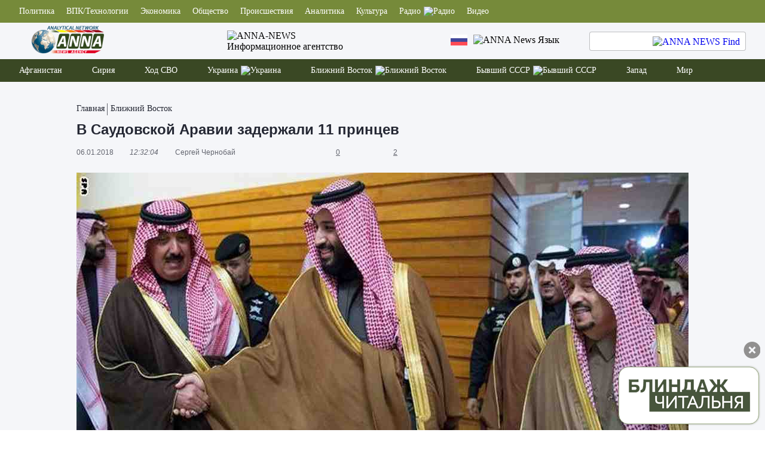

--- FILE ---
content_type: text/html; charset=UTF-8
request_url: https://anna-news.info/v-saudovskoj-aravii-zaderzhali-11-printsev/
body_size: 44895
content:

<!doctype html >
<!--[if IE 8]>    <html class="ie8" lang="ru"> <![endif]-->
<!--[if IE 9]>    <html class="ie9" lang="ru"> <![endif]-->
<!--[if gt IE 8]><!--> 
<html dir="ltr" lang="ru-RU"
	prefix="og: https://ogp.me/ns#"  xmlns:dc="http://purl.org/dc/terms/" xmlns:og="http://ogp.me/ns#" xmlns:article="http://ogp.me/ns/article#" xmlns:book="http://ogp.me/ns/book#" xmlns:product="http://ogp.me/ns/product#" xmlns:profile="http://ogp.me/ns/profile#" xmlns:video="http://ogp.me/ns/video#"> <!--<![endif]-->
<head prefix="og: http://ogp.me/ns# fb: http://ogp.me/ns/fb# article: http://ogp.me/ns/article#">

    <meta charset="UTF-8" />
    <meta name="viewport" content="width=device-width, initial-scale=1.0">
    <meta http-equiv="X-UA-Compatible" content="ie=edge">
    
    <meta property="og:type" content="article" />
<meta property="og:url" content="https://anna-news.info/v-saudovskoj-aravii-zaderzhali-11-printsev/" />
<meta property="og:locale" content="ru_RU" />
<meta property="og:title" content="В Саудовской Аравии задержали 11 принцев" />
<meta property="og:description" content="&nbsp; В Эр-Рияде королевская гвардия взяла под стражу 11 принцев. Наследники устроили в королевском дворце акцию протеста против указа короля Сальмана бен Абдель Азиза Аль Сауда, согласно которому члены королевской семьи должны были самостоятельно оплачивать коммунальные счета. Вскоре принцы предстанут перед судом." />
<meta property="og:image" content="https://anna-news.info/wp-content/uploads/2018/01/princy.jpg" />
<meta property="vk:image" content="https://anna-news.info/wp-content/uploads/2018/01/princy.jpg" />
<meta name="twitter:image" content="https://anna-news.info/wp-content/uploads/2018/01/princy.jpg" />
<meta name="twitter:image:src" content="https://anna-news.info/wp-content/uploads/2018/01/princy.jpg" />
<meta property="og:image:width" content="1024" />
<meta property="og:image:height" content="650" />
<meta name="twitter:card" content="summary_large_image" />
<meta name="twitter:title" content="В Саудовской Аравии задержали 11 принцев" />
<meta name="twitter:description" content="&nbsp; В Эр-Рияде королевская гвардия взяла под стражу 11 принцев. Наследники устроили в королевском дворце акцию протеста против указа короля Сальмана бен Абдель Азиза Аль Сауда, согласно которому члены королевской семьи должны были самостоятельно оплачивать коммунальные счета. Вскоре принцы предстанут перед судом." />
<meta name="twitter:url" content="https://anna-news.info/v-saudovskoj-aravii-zaderzhali-11-printsev/" />
<meta name="twitter:domain" content="anna-news.info" />

		<!-- All in One SEO 4.2.2 -->
		<title>В Саудовской Аравии задержали 11 принцев - ANNA NEWS</title>
		<meta name="description" content="В Эр-Рияде королевская гвардия взяла под стражу 11 принцев. Наследники устроили в королевском дворце акцию протеста против указа короля Сальмана бен Абдель Азиза Аль Сауда, согласно которому члены королевской семьи должны были самостоятельно оплачивать коммунальные счета. Вскоре принцы предстанут перед судом." />
		<meta name="robots" content="max-image-preview:large" />
		<link rel="canonical" href="https://anna-news.info/v-saudovskoj-aravii-zaderzhali-11-printsev/" />
		<meta property="og:locale" content="ru_RU" />
		<meta property="og:site_name" content="ANNA NEWS - Фронтовые новости Сирии Ближнего Востока и Украины" />
		<meta property="og:type" content="article" />
		<meta property="og:title" content="В Саудовской Аравии задержали 11 принцев - ANNA NEWS" />
		<meta property="og:description" content="В Эр-Рияде королевская гвардия взяла под стражу 11 принцев. Наследники устроили в королевском дворце акцию протеста против указа короля Сальмана бен Абдель Азиза Аль Сауда, согласно которому члены королевской семьи должны были самостоятельно оплачивать коммунальные счета. Вскоре принцы предстанут перед судом." />
		<meta property="og:url" content="https://anna-news.info/v-saudovskoj-aravii-zaderzhali-11-printsev/" />
		<meta property="article:published_time" content="2018-01-06T06:32:04+00:00" />
		<meta property="article:modified_time" content="2018-01-07T01:38:51+00:00" />
		<meta name="twitter:card" content="summary" />
		<meta name="twitter:title" content="В Саудовской Аравии задержали 11 принцев - ANNA NEWS" />
		<meta name="twitter:description" content="В Эр-Рияде королевская гвардия взяла под стражу 11 принцев. Наследники устроили в королевском дворце акцию протеста против указа короля Сальмана бен Абдель Азиза Аль Сауда, согласно которому члены королевской семьи должны были самостоятельно оплачивать коммунальные счета. Вскоре принцы предстанут перед судом." />
		<script type="application/ld+json" class="aioseo-schema">
			{"@context":"https:\/\/schema.org","@graph":[{"@type":"WebSite","@id":"https:\/\/anna-news.info\/#website","url":"https:\/\/anna-news.info\/","name":"ANNA NEWS","description":"\u0424\u0440\u043e\u043d\u0442\u043e\u0432\u044b\u0435 \u043d\u043e\u0432\u043e\u0441\u0442\u0438 \u0421\u0438\u0440\u0438\u0438 \u0411\u043b\u0438\u0436\u043d\u0435\u0433\u043e \u0412\u043e\u0441\u0442\u043e\u043a\u0430 \u0438 \u0423\u043a\u0440\u0430\u0438\u043d\u044b","inLanguage":"ru-RU","publisher":{"@id":"https:\/\/anna-news.info\/#organization"}},{"@type":"Organization","@id":"https:\/\/anna-news.info\/#organization","name":"ANNA NEWS","url":"https:\/\/anna-news.info\/"},{"@type":"BreadcrumbList","@id":"https:\/\/anna-news.info\/v-saudovskoj-aravii-zaderzhali-11-printsev\/#breadcrumblist","itemListElement":[{"@type":"ListItem","@id":"https:\/\/anna-news.info\/#listItem","position":1,"item":{"@type":"WebPage","@id":"https:\/\/anna-news.info\/","name":"\u0413\u043b\u0430\u0432\u043d\u0430\u044f","description":"\u041d\u043e\u0432\u043e\u0441\u0442\u0438 \u0438\u0437 \u0433\u043e\u0440\u044f\u0447\u0438\u0445 \u0442\u043e\u0447\u0435\u043a, \u0444\u0440\u043e\u043d\u0442\u043e\u0432\u044b\u0435 \u0440\u0435\u043f\u043e\u0440\u0442\u0430\u0436\u0438 \u0438 \u0434\u043e\u043a\u0443\u043c\u0435\u043d\u0442\u0430\u043b\u044c\u043d\u044b\u0435 \u0444\u0438\u043b\u044c\u043c\u044b, \u0430\u043d\u0430\u043b\u0438\u0442\u0438\u0447\u0435\u0441\u043a\u0438\u0435 \u0441\u0442\u0430\u0442\u044c\u0438 \u0438 \u043e\u043f\u0435\u0440\u0430\u0442\u0438\u0432\u043d\u044b\u0435 \u0441\u0432\u043e\u0434\u043a\u0438 - \u0432\u0441\u0435 \u044d\u0442\u043e \u043d\u0430 \u0441\u0442\u0440\u0430\u043d\u0438\u0446\u0430\u0445 \u043d\u0430\u0448\u0435\u0433\u043e \u0441\u0430\u0439\u0442\u0430","url":"https:\/\/anna-news.info\/"},"nextItem":"https:\/\/anna-news.info\/v-saudovskoj-aravii-zaderzhali-11-printsev\/#listItem"},{"@type":"ListItem","@id":"https:\/\/anna-news.info\/v-saudovskoj-aravii-zaderzhali-11-printsev\/#listItem","position":2,"item":{"@type":"WebPage","@id":"https:\/\/anna-news.info\/v-saudovskoj-aravii-zaderzhali-11-printsev\/","name":"\u0412 \u0421\u0430\u0443\u0434\u043e\u0432\u0441\u043a\u043e\u0439 \u0410\u0440\u0430\u0432\u0438\u0438 \u0437\u0430\u0434\u0435\u0440\u0436\u0430\u043b\u0438 11 \u043f\u0440\u0438\u043d\u0446\u0435\u0432","description":"\u0412 \u042d\u0440-\u0420\u0438\u044f\u0434\u0435 \u043a\u043e\u0440\u043e\u043b\u0435\u0432\u0441\u043a\u0430\u044f \u0433\u0432\u0430\u0440\u0434\u0438\u044f \u0432\u0437\u044f\u043b\u0430 \u043f\u043e\u0434 \u0441\u0442\u0440\u0430\u0436\u0443 11 \u043f\u0440\u0438\u043d\u0446\u0435\u0432. \u041d\u0430\u0441\u043b\u0435\u0434\u043d\u0438\u043a\u0438 \u0443\u0441\u0442\u0440\u043e\u0438\u043b\u0438 \u0432 \u043a\u043e\u0440\u043e\u043b\u0435\u0432\u0441\u043a\u043e\u043c \u0434\u0432\u043e\u0440\u0446\u0435 \u0430\u043a\u0446\u0438\u044e \u043f\u0440\u043e\u0442\u0435\u0441\u0442\u0430 \u043f\u0440\u043e\u0442\u0438\u0432 \u0443\u043a\u0430\u0437\u0430 \u043a\u043e\u0440\u043e\u043b\u044f \u0421\u0430\u043b\u044c\u043c\u0430\u043d\u0430 \u0431\u0435\u043d \u0410\u0431\u0434\u0435\u043b\u044c \u0410\u0437\u0438\u0437\u0430 \u0410\u043b\u044c \u0421\u0430\u0443\u0434\u0430, \u0441\u043e\u0433\u043b\u0430\u0441\u043d\u043e \u043a\u043e\u0442\u043e\u0440\u043e\u043c\u0443 \u0447\u043b\u0435\u043d\u044b \u043a\u043e\u0440\u043e\u043b\u0435\u0432\u0441\u043a\u043e\u0439 \u0441\u0435\u043c\u044c\u0438 \u0434\u043e\u043b\u0436\u043d\u044b \u0431\u044b\u043b\u0438 \u0441\u0430\u043c\u043e\u0441\u0442\u043e\u044f\u0442\u0435\u043b\u044c\u043d\u043e \u043e\u043f\u043b\u0430\u0447\u0438\u0432\u0430\u0442\u044c \u043a\u043e\u043c\u043c\u0443\u043d\u0430\u043b\u044c\u043d\u044b\u0435 \u0441\u0447\u0435\u0442\u0430. \u0412\u0441\u043a\u043e\u0440\u0435 \u043f\u0440\u0438\u043d\u0446\u044b \u043f\u0440\u0435\u0434\u0441\u0442\u0430\u043d\u0443\u0442 \u043f\u0435\u0440\u0435\u0434 \u0441\u0443\u0434\u043e\u043c.","url":"https:\/\/anna-news.info\/v-saudovskoj-aravii-zaderzhali-11-printsev\/"},"previousItem":"https:\/\/anna-news.info\/#listItem"}]},{"@type":"Person","@id":"https:\/\/anna-news.info\/author\/sergchern3006\/#author","url":"https:\/\/anna-news.info\/author\/sergchern3006\/","name":"\u0421\u0435\u0440\u0433\u0435\u0439 \u0427\u0435\u0440\u043d\u043e\u0431\u0430\u0439","image":{"@type":"ImageObject","@id":"https:\/\/anna-news.info\/v-saudovskoj-aravii-zaderzhali-11-printsev\/#authorImage","url":"https:\/\/anna-news.info\/wp-content\/plugins\/wp-user-avatar\/deprecated\/wp-user-avatar\/images\/wpua-96x96.png","width":96,"height":96,"caption":"\u0421\u0435\u0440\u0433\u0435\u0439 \u0427\u0435\u0440\u043d\u043e\u0431\u0430\u0439"}},{"@type":"WebPage","@id":"https:\/\/anna-news.info\/v-saudovskoj-aravii-zaderzhali-11-printsev\/#webpage","url":"https:\/\/anna-news.info\/v-saudovskoj-aravii-zaderzhali-11-printsev\/","name":"\u0412 \u0421\u0430\u0443\u0434\u043e\u0432\u0441\u043a\u043e\u0439 \u0410\u0440\u0430\u0432\u0438\u0438 \u0437\u0430\u0434\u0435\u0440\u0436\u0430\u043b\u0438 11 \u043f\u0440\u0438\u043d\u0446\u0435\u0432 - ANNA NEWS","description":"\u0412 \u042d\u0440-\u0420\u0438\u044f\u0434\u0435 \u043a\u043e\u0440\u043e\u043b\u0435\u0432\u0441\u043a\u0430\u044f \u0433\u0432\u0430\u0440\u0434\u0438\u044f \u0432\u0437\u044f\u043b\u0430 \u043f\u043e\u0434 \u0441\u0442\u0440\u0430\u0436\u0443 11 \u043f\u0440\u0438\u043d\u0446\u0435\u0432. \u041d\u0430\u0441\u043b\u0435\u0434\u043d\u0438\u043a\u0438 \u0443\u0441\u0442\u0440\u043e\u0438\u043b\u0438 \u0432 \u043a\u043e\u0440\u043e\u043b\u0435\u0432\u0441\u043a\u043e\u043c \u0434\u0432\u043e\u0440\u0446\u0435 \u0430\u043a\u0446\u0438\u044e \u043f\u0440\u043e\u0442\u0435\u0441\u0442\u0430 \u043f\u0440\u043e\u0442\u0438\u0432 \u0443\u043a\u0430\u0437\u0430 \u043a\u043e\u0440\u043e\u043b\u044f \u0421\u0430\u043b\u044c\u043c\u0430\u043d\u0430 \u0431\u0435\u043d \u0410\u0431\u0434\u0435\u043b\u044c \u0410\u0437\u0438\u0437\u0430 \u0410\u043b\u044c \u0421\u0430\u0443\u0434\u0430, \u0441\u043e\u0433\u043b\u0430\u0441\u043d\u043e \u043a\u043e\u0442\u043e\u0440\u043e\u043c\u0443 \u0447\u043b\u0435\u043d\u044b \u043a\u043e\u0440\u043e\u043b\u0435\u0432\u0441\u043a\u043e\u0439 \u0441\u0435\u043c\u044c\u0438 \u0434\u043e\u043b\u0436\u043d\u044b \u0431\u044b\u043b\u0438 \u0441\u0430\u043c\u043e\u0441\u0442\u043e\u044f\u0442\u0435\u043b\u044c\u043d\u043e \u043e\u043f\u043b\u0430\u0447\u0438\u0432\u0430\u0442\u044c \u043a\u043e\u043c\u043c\u0443\u043d\u0430\u043b\u044c\u043d\u044b\u0435 \u0441\u0447\u0435\u0442\u0430. \u0412\u0441\u043a\u043e\u0440\u0435 \u043f\u0440\u0438\u043d\u0446\u044b \u043f\u0440\u0435\u0434\u0441\u0442\u0430\u043d\u0443\u0442 \u043f\u0435\u0440\u0435\u0434 \u0441\u0443\u0434\u043e\u043c.","inLanguage":"ru-RU","isPartOf":{"@id":"https:\/\/anna-news.info\/#website"},"breadcrumb":{"@id":"https:\/\/anna-news.info\/v-saudovskoj-aravii-zaderzhali-11-printsev\/#breadcrumblist"},"author":"https:\/\/anna-news.info\/author\/sergchern3006\/#author","creator":"https:\/\/anna-news.info\/author\/sergchern3006\/#author","image":{"@type":"ImageObject","@id":"https:\/\/anna-news.info\/#mainImage","url":"https:\/\/anna-news.info\/wp-content\/uploads\/2018\/01\/princy.jpg","width":1024,"height":650},"primaryImageOfPage":{"@id":"https:\/\/anna-news.info\/v-saudovskoj-aravii-zaderzhali-11-printsev\/#mainImage"},"datePublished":"2018-01-06T09:32:04+03:00","dateModified":"2018-01-07T04:38:51+03:00"},{"@type":"BlogPosting","@id":"https:\/\/anna-news.info\/v-saudovskoj-aravii-zaderzhali-11-printsev\/#blogposting","name":"\u0412 \u0421\u0430\u0443\u0434\u043e\u0432\u0441\u043a\u043e\u0439 \u0410\u0440\u0430\u0432\u0438\u0438 \u0437\u0430\u0434\u0435\u0440\u0436\u0430\u043b\u0438 11 \u043f\u0440\u0438\u043d\u0446\u0435\u0432 - ANNA NEWS","description":"\u0412 \u042d\u0440-\u0420\u0438\u044f\u0434\u0435 \u043a\u043e\u0440\u043e\u043b\u0435\u0432\u0441\u043a\u0430\u044f \u0433\u0432\u0430\u0440\u0434\u0438\u044f \u0432\u0437\u044f\u043b\u0430 \u043f\u043e\u0434 \u0441\u0442\u0440\u0430\u0436\u0443 11 \u043f\u0440\u0438\u043d\u0446\u0435\u0432. \u041d\u0430\u0441\u043b\u0435\u0434\u043d\u0438\u043a\u0438 \u0443\u0441\u0442\u0440\u043e\u0438\u043b\u0438 \u0432 \u043a\u043e\u0440\u043e\u043b\u0435\u0432\u0441\u043a\u043e\u043c \u0434\u0432\u043e\u0440\u0446\u0435 \u0430\u043a\u0446\u0438\u044e \u043f\u0440\u043e\u0442\u0435\u0441\u0442\u0430 \u043f\u0440\u043e\u0442\u0438\u0432 \u0443\u043a\u0430\u0437\u0430 \u043a\u043e\u0440\u043e\u043b\u044f \u0421\u0430\u043b\u044c\u043c\u0430\u043d\u0430 \u0431\u0435\u043d \u0410\u0431\u0434\u0435\u043b\u044c \u0410\u0437\u0438\u0437\u0430 \u0410\u043b\u044c \u0421\u0430\u0443\u0434\u0430, \u0441\u043e\u0433\u043b\u0430\u0441\u043d\u043e \u043a\u043e\u0442\u043e\u0440\u043e\u043c\u0443 \u0447\u043b\u0435\u043d\u044b \u043a\u043e\u0440\u043e\u043b\u0435\u0432\u0441\u043a\u043e\u0439 \u0441\u0435\u043c\u044c\u0438 \u0434\u043e\u043b\u0436\u043d\u044b \u0431\u044b\u043b\u0438 \u0441\u0430\u043c\u043e\u0441\u0442\u043e\u044f\u0442\u0435\u043b\u044c\u043d\u043e \u043e\u043f\u043b\u0430\u0447\u0438\u0432\u0430\u0442\u044c \u043a\u043e\u043c\u043c\u0443\u043d\u0430\u043b\u044c\u043d\u044b\u0435 \u0441\u0447\u0435\u0442\u0430. \u0412\u0441\u043a\u043e\u0440\u0435 \u043f\u0440\u0438\u043d\u0446\u044b \u043f\u0440\u0435\u0434\u0441\u0442\u0430\u043d\u0443\u0442 \u043f\u0435\u0440\u0435\u0434 \u0441\u0443\u0434\u043e\u043c.","inLanguage":"ru-RU","headline":"\u0412 \u0421\u0430\u0443\u0434\u043e\u0432\u0441\u043a\u043e\u0439 \u0410\u0440\u0430\u0432\u0438\u0438 \u0437\u0430\u0434\u0435\u0440\u0436\u0430\u043b\u0438 11 \u043f\u0440\u0438\u043d\u0446\u0435\u0432","author":{"@id":"https:\/\/anna-news.info\/author\/sergchern3006\/#author"},"publisher":{"@id":"https:\/\/anna-news.info\/#organization"},"datePublished":"2018-01-06T09:32:04+03:00","dateModified":"2018-01-07T04:38:51+03:00","articleSection":"\u0411\u041b\u0418\u0416\u041d\u0418\u0419 \u0412\u041e\u0421\u0422\u041e\u041a, \u0412\u043e\u0439\u043d\u0430 \u043d\u0430 \u0411\u043b\u0438\u0436\u043d\u0435\u043c \u0412\u043e\u0441\u0442\u043e\u043a\u0435, \u0412\u0421\u042f \u041b\u0415\u041d\u0422\u0410 \u041d\u041e\u0412\u041e\u0421\u0422\u0415\u0419, \u041f\u041e\u041b\u0418\u0422\u0418\u041a\u0410, Riyadh, \u043f\u0440\u0438\u043d\u0446, \u043f\u0440\u043e\u0442\u0435\u0441\u0442\u044b, \u0421\u0430\u0443\u0434\u043e\u0432\u0441\u043a\u0430\u044f \u0410\u0440\u0430\u0432\u0438\u044f, \u0443\u043a\u0430\u0437","mainEntityOfPage":{"@id":"https:\/\/anna-news.info\/v-saudovskoj-aravii-zaderzhali-11-printsev\/#webpage"},"isPartOf":{"@id":"https:\/\/anna-news.info\/v-saudovskoj-aravii-zaderzhali-11-printsev\/#webpage"},"image":{"@type":"ImageObject","@id":"https:\/\/anna-news.info\/#articleImage","url":"https:\/\/anna-news.info\/wp-content\/uploads\/2018\/01\/princy.jpg","width":1024,"height":650}}]}
		</script>
		<!-- All in One SEO -->

<link rel='dns-prefetch' href='//s.w.org' />
<link rel="alternate" type="application/rss+xml" title="ANNA NEWS &raquo; Лента" href="https://anna-news.info/feed/" />
<link rel="alternate" type="application/rss+xml" title="ANNA NEWS &raquo; Лента комментариев" href="https://anna-news.info/comments/feed/" />

		<style type="text/css">
			.mistape-test, .mistape_mistake_inner {color: #E42029 !important;}
			#mistape_dialog h2::before, #mistape_dialog .mistape_action, .mistape-letter-back {background-color: #E42029 !important; }
			#mistape_reported_text:before, #mistape_reported_text:after {border-color: #E42029 !important;}
            .mistape-letter-front .front-left {border-left-color: #E42029 !important;}
            .mistape-letter-front .front-right {border-right-color: #E42029 !important;}
            .mistape-letter-front .front-bottom, .mistape-letter-back > .mistape-letter-back-top, .mistape-letter-top {border-bottom-color: #E42029 !important;}
            .mistape-logo svg {fill: #E42029 !important;}
		</style>
		<link rel='stylesheet' id='wp-block-library-css'  href='https://anna-news.info/wp-includes/css/dist/block-library/style.min.css?ver=6.0.11' type='text/css' media='all' />
<style id='global-styles-inline-css' type='text/css'>
body{--wp--preset--color--black: #000000;--wp--preset--color--cyan-bluish-gray: #abb8c3;--wp--preset--color--white: #ffffff;--wp--preset--color--pale-pink: #f78da7;--wp--preset--color--vivid-red: #cf2e2e;--wp--preset--color--luminous-vivid-orange: #ff6900;--wp--preset--color--luminous-vivid-amber: #fcb900;--wp--preset--color--light-green-cyan: #7bdcb5;--wp--preset--color--vivid-green-cyan: #00d084;--wp--preset--color--pale-cyan-blue: #8ed1fc;--wp--preset--color--vivid-cyan-blue: #0693e3;--wp--preset--color--vivid-purple: #9b51e0;--wp--preset--gradient--vivid-cyan-blue-to-vivid-purple: linear-gradient(135deg,rgba(6,147,227,1) 0%,rgb(155,81,224) 100%);--wp--preset--gradient--light-green-cyan-to-vivid-green-cyan: linear-gradient(135deg,rgb(122,220,180) 0%,rgb(0,208,130) 100%);--wp--preset--gradient--luminous-vivid-amber-to-luminous-vivid-orange: linear-gradient(135deg,rgba(252,185,0,1) 0%,rgba(255,105,0,1) 100%);--wp--preset--gradient--luminous-vivid-orange-to-vivid-red: linear-gradient(135deg,rgba(255,105,0,1) 0%,rgb(207,46,46) 100%);--wp--preset--gradient--very-light-gray-to-cyan-bluish-gray: linear-gradient(135deg,rgb(238,238,238) 0%,rgb(169,184,195) 100%);--wp--preset--gradient--cool-to-warm-spectrum: linear-gradient(135deg,rgb(74,234,220) 0%,rgb(151,120,209) 20%,rgb(207,42,186) 40%,rgb(238,44,130) 60%,rgb(251,105,98) 80%,rgb(254,248,76) 100%);--wp--preset--gradient--blush-light-purple: linear-gradient(135deg,rgb(255,206,236) 0%,rgb(152,150,240) 100%);--wp--preset--gradient--blush-bordeaux: linear-gradient(135deg,rgb(254,205,165) 0%,rgb(254,45,45) 50%,rgb(107,0,62) 100%);--wp--preset--gradient--luminous-dusk: linear-gradient(135deg,rgb(255,203,112) 0%,rgb(199,81,192) 50%,rgb(65,88,208) 100%);--wp--preset--gradient--pale-ocean: linear-gradient(135deg,rgb(255,245,203) 0%,rgb(182,227,212) 50%,rgb(51,167,181) 100%);--wp--preset--gradient--electric-grass: linear-gradient(135deg,rgb(202,248,128) 0%,rgb(113,206,126) 100%);--wp--preset--gradient--midnight: linear-gradient(135deg,rgb(2,3,129) 0%,rgb(40,116,252) 100%);--wp--preset--duotone--dark-grayscale: url('#wp-duotone-dark-grayscale');--wp--preset--duotone--grayscale: url('#wp-duotone-grayscale');--wp--preset--duotone--purple-yellow: url('#wp-duotone-purple-yellow');--wp--preset--duotone--blue-red: url('#wp-duotone-blue-red');--wp--preset--duotone--midnight: url('#wp-duotone-midnight');--wp--preset--duotone--magenta-yellow: url('#wp-duotone-magenta-yellow');--wp--preset--duotone--purple-green: url('#wp-duotone-purple-green');--wp--preset--duotone--blue-orange: url('#wp-duotone-blue-orange');--wp--preset--font-size--small: 13px;--wp--preset--font-size--medium: 20px;--wp--preset--font-size--large: 36px;--wp--preset--font-size--x-large: 42px;}.has-black-color{color: var(--wp--preset--color--black) !important;}.has-cyan-bluish-gray-color{color: var(--wp--preset--color--cyan-bluish-gray) !important;}.has-white-color{color: var(--wp--preset--color--white) !important;}.has-pale-pink-color{color: var(--wp--preset--color--pale-pink) !important;}.has-vivid-red-color{color: var(--wp--preset--color--vivid-red) !important;}.has-luminous-vivid-orange-color{color: var(--wp--preset--color--luminous-vivid-orange) !important;}.has-luminous-vivid-amber-color{color: var(--wp--preset--color--luminous-vivid-amber) !important;}.has-light-green-cyan-color{color: var(--wp--preset--color--light-green-cyan) !important;}.has-vivid-green-cyan-color{color: var(--wp--preset--color--vivid-green-cyan) !important;}.has-pale-cyan-blue-color{color: var(--wp--preset--color--pale-cyan-blue) !important;}.has-vivid-cyan-blue-color{color: var(--wp--preset--color--vivid-cyan-blue) !important;}.has-vivid-purple-color{color: var(--wp--preset--color--vivid-purple) !important;}.has-black-background-color{background-color: var(--wp--preset--color--black) !important;}.has-cyan-bluish-gray-background-color{background-color: var(--wp--preset--color--cyan-bluish-gray) !important;}.has-white-background-color{background-color: var(--wp--preset--color--white) !important;}.has-pale-pink-background-color{background-color: var(--wp--preset--color--pale-pink) !important;}.has-vivid-red-background-color{background-color: var(--wp--preset--color--vivid-red) !important;}.has-luminous-vivid-orange-background-color{background-color: var(--wp--preset--color--luminous-vivid-orange) !important;}.has-luminous-vivid-amber-background-color{background-color: var(--wp--preset--color--luminous-vivid-amber) !important;}.has-light-green-cyan-background-color{background-color: var(--wp--preset--color--light-green-cyan) !important;}.has-vivid-green-cyan-background-color{background-color: var(--wp--preset--color--vivid-green-cyan) !important;}.has-pale-cyan-blue-background-color{background-color: var(--wp--preset--color--pale-cyan-blue) !important;}.has-vivid-cyan-blue-background-color{background-color: var(--wp--preset--color--vivid-cyan-blue) !important;}.has-vivid-purple-background-color{background-color: var(--wp--preset--color--vivid-purple) !important;}.has-black-border-color{border-color: var(--wp--preset--color--black) !important;}.has-cyan-bluish-gray-border-color{border-color: var(--wp--preset--color--cyan-bluish-gray) !important;}.has-white-border-color{border-color: var(--wp--preset--color--white) !important;}.has-pale-pink-border-color{border-color: var(--wp--preset--color--pale-pink) !important;}.has-vivid-red-border-color{border-color: var(--wp--preset--color--vivid-red) !important;}.has-luminous-vivid-orange-border-color{border-color: var(--wp--preset--color--luminous-vivid-orange) !important;}.has-luminous-vivid-amber-border-color{border-color: var(--wp--preset--color--luminous-vivid-amber) !important;}.has-light-green-cyan-border-color{border-color: var(--wp--preset--color--light-green-cyan) !important;}.has-vivid-green-cyan-border-color{border-color: var(--wp--preset--color--vivid-green-cyan) !important;}.has-pale-cyan-blue-border-color{border-color: var(--wp--preset--color--pale-cyan-blue) !important;}.has-vivid-cyan-blue-border-color{border-color: var(--wp--preset--color--vivid-cyan-blue) !important;}.has-vivid-purple-border-color{border-color: var(--wp--preset--color--vivid-purple) !important;}.has-vivid-cyan-blue-to-vivid-purple-gradient-background{background: var(--wp--preset--gradient--vivid-cyan-blue-to-vivid-purple) !important;}.has-light-green-cyan-to-vivid-green-cyan-gradient-background{background: var(--wp--preset--gradient--light-green-cyan-to-vivid-green-cyan) !important;}.has-luminous-vivid-amber-to-luminous-vivid-orange-gradient-background{background: var(--wp--preset--gradient--luminous-vivid-amber-to-luminous-vivid-orange) !important;}.has-luminous-vivid-orange-to-vivid-red-gradient-background{background: var(--wp--preset--gradient--luminous-vivid-orange-to-vivid-red) !important;}.has-very-light-gray-to-cyan-bluish-gray-gradient-background{background: var(--wp--preset--gradient--very-light-gray-to-cyan-bluish-gray) !important;}.has-cool-to-warm-spectrum-gradient-background{background: var(--wp--preset--gradient--cool-to-warm-spectrum) !important;}.has-blush-light-purple-gradient-background{background: var(--wp--preset--gradient--blush-light-purple) !important;}.has-blush-bordeaux-gradient-background{background: var(--wp--preset--gradient--blush-bordeaux) !important;}.has-luminous-dusk-gradient-background{background: var(--wp--preset--gradient--luminous-dusk) !important;}.has-pale-ocean-gradient-background{background: var(--wp--preset--gradient--pale-ocean) !important;}.has-electric-grass-gradient-background{background: var(--wp--preset--gradient--electric-grass) !important;}.has-midnight-gradient-background{background: var(--wp--preset--gradient--midnight) !important;}.has-small-font-size{font-size: var(--wp--preset--font-size--small) !important;}.has-medium-font-size{font-size: var(--wp--preset--font-size--medium) !important;}.has-large-font-size{font-size: var(--wp--preset--font-size--large) !important;}.has-x-large-font-size{font-size: var(--wp--preset--font-size--x-large) !important;}
</style>
<link rel='stylesheet' id='cld-frontend-css'  href='https://anna-news.info/wp-content/plugins/comments-like-dislike/css/cld-frontend.css?ver=1.0.5' type='text/css' media='all' />
<link rel='stylesheet' id='fancybox-for-wp-css'  href='https://anna-news.info/wp-content/plugins/fancybox-for-wordpress/assets/css/fancybox.css?ver=1.3.4' type='text/css' media='all' />
<link rel='stylesheet' id='ppress-frontend-css'  href='https://anna-news.info/wp-content/plugins/wp-user-avatar/assets/css/frontend.min.css?ver=3.2.14' type='text/css' media='all' />
<link rel='stylesheet' id='ppress-flatpickr-css'  href='https://anna-news.info/wp-content/plugins/wp-user-avatar/assets/flatpickr/flatpickr.min.css?ver=3.2.14' type='text/css' media='all' />
<link rel='stylesheet' id='ppress-select2-css'  href='https://anna-news.info/wp-content/plugins/wp-user-avatar/assets/select2/select2.min.css?ver=6.0.11' type='text/css' media='all' />
<link rel='stylesheet' id='mistape-front-css'  href='https://anna-news.info/wp-content/plugins/mistape/assets/css/mistape-front.css?ver=1.3.8' type='text/css' media='all' />
<link rel='stylesheet' id='radio-player-css'  href='https://anna-news.info/wp-content/plugins/radio-player/assets/css/frontend.css?ver=6.0.11' type='text/css' media='all' />
<link rel='stylesheet' id='custom_scrollbar-css'  href='https://anna-news.info/wp-content/themes/anna/assets/css/jquery.mCustomScrollbar.css?ver=1.0.54' type='text/css' media='all' />
<link rel='stylesheet' id='anna_slick-css'  href='https://anna-news.info/wp-content/themes/anna/assets/css/slick.css?ver=1.0.54' type='text/css' media='all' />
<link rel='stylesheet' id='annastyle-css'  href='https://anna-news.info/wp-content/themes/anna/style.css?ver=1.0.54' type='text/css' media='all' />
<script type='text/javascript' src='https://anna-news.info/wp-includes/js/jquery/jquery.min.js?ver=3.6.0' id='jquery-core-js'></script>
<script type='text/javascript' id='jquery-core-js-after'>

(function($) {
                  "use strict";
                  $(document).ready(function() { 
$(document).on("click",".news__default-mainnews-nav .an-nav-up", function() { 
   var el=$(this);

 if ( el.hasClass("fa-disable")) return false; 
  var dataToPass = {
    page: el.attr("data-page"),
    cat: el.attr("data-cat"),
    items: el.attr("data-items"),
    action: "anna_allnews_next"};
  $.post("https://anna-news.info/wp-admin/admin-ajax.php", dataToPass, function( data ) {
 
    	    var arr = JSON.parse(data);
    	    var curpage = Number.parseInt(el.attr("data-page"));
    	    $(".news__default-mainnews-nav .an-nav-down").attr("data-page", arr.page);
    	    $(".news__default-mainnews-nav .an-nav-up").attr("data-page", arr.page);
    	    if(arr.prev > 0)
    	    {
    	        if($(".news__default-mainnews-nav .an-nav-down").hasClass("fa-disable"))
    	          $(".news__default-mainnews-nav .an-nav-down").removeClass("fa-disable");    	        
    	    }
    	    else
    	    {
    	        if(!$(".news__default-mainnews-nav .an-nav-down").hasClass("fa-disable"))
    	          $(".news__default-mainnews-nav .an-nav-down").addClass("fa-disable");
    	    } 
    	    if(arr.next > 0)
    	    {
    	        if($(".news__default-mainnews-nav .an-nav-up").hasClass("fa-disable"))
    	          $(".news__default-mainnews-nav .an-nav-up").removeClass("fa-disable");    	        
    	    }
    	    else
    	    {
    	        if(!$(".news__default-mainnews-nav .an-nav-up").hasClass("fa-disable"))
    	          $(".news__default-mainnews-nav .an-nav-up").addClass("fa-disable");
    	    } 
    	    $(".news__default-mainnews-wrapper").html(arr.data);   	    	   	
    	

  });

 });

});  })(jQuery);


(function($) {
                  "use strict";
                  $(document).ready(function() { 
$(document).on("click",".news__default-mainnews-nav .an-nav-down", function() { 
   var el=$(this);

 if ( el.hasClass("fa-disable")) return false; 
  var dataToPass = {
    page: el.attr("data-page"),
    cat: el.attr("data-cat"),
    items: el.attr("data-items"),
    action: "anna_allnews_prev"};
  $.post("https://anna-news.info/wp-admin/admin-ajax.php", dataToPass, function( data ) {
 
    	    var arr = JSON.parse(data);
    	    var curpage = Number.parseInt(el.attr("data-page"));
    	    $(".news__default-mainnews-nav .an-nav-down").attr("data-page", arr.page);
    	    $(".news__default-mainnews-nav .an-nav-up").attr("data-page", arr.page);
    	    if(arr.prev > 0)
    	    {
    	        if($(".news__default-mainnews-nav .an-nav-down").hasClass("fa-disable"))
    	          $(".news__default-mainnews-nav .an-nav-down").removeClass("fa-disable");    	        
    	    }
    	    else
    	    {
    	        if(!$(".news__default-mainnews-nav .an-nav-down").hasClass("fa-disable"))
    	          $(".news__default-mainnews-nav .an-nav-down").addClass("fa-disable");
    	    } 
    	    if(arr.next > 0)
    	    {
    	        if($(".news__default-mainnews-nav .an-nav-up").hasClass("fa-disable"))
    	          $(".news__default-mainnews-nav .an-nav-up").removeClass("fa-disable");    	        
    	    }
    	    else
    	    {
    	        if(!$(".news__default-mainnews-nav .an-nav-up").hasClass("fa-disable"))
    	          $(".news__default-mainnews-nav .an-nav-up").addClass("fa-disable");
    	    } 
    	    $(".news__default-mainnews-wrapper").html(arr.data);   	    	   	
    	

  });

 });

});  })(jQuery);


var inProgress = false;
	        (function($) {
                              "use strict";
		
                   $(document).ready(function() { 
		 if(typeof anna_tpl !== "undefined") {
		      if(anna_tpl == "post") {
                                  $(window).scroll(function() { 
		                   var fire_loading = ( $("#load_next").css("visibility") == "hidden" ) ? true : false ;  // do or not		
		                   if( fire_loading && $(window).scrollTop() >= $(".article__text").height() && !inProgress)
		                      fire_loading=true;	

		                   fire_loading = requestPostNext(fire_loading);	
                                    });  
		
			$("#load_next").click(function() { 
                                         requestPostNext(true);	
                                    });  
		        }
		    }
                        });
	             
                        function requestPostNext(fire_loading) {
                                       if(fire_loading) {  	
		                  let postId = parseInt($("#postid").val(), 10);		          
		                  var dataToPass = {
		                      post_id: postId, 
		                      post_date:  $("#load-next-"+postId).data("date"),
		                      action: "anna_post_more"
		                  };
		                  if(postId != -1 && !isNaN(postId)) {	
		                    $.ajax({
		                      url: "https://anna-news.info/wp-admin/admin-ajax.php",
		                      method: "POST",
		                      data: dataToPass,
		                      beforeSend: function() {            
                                                 inProgress = true;
	                                     $("#load_next").css("visibility", "visible");
		                      },
		                      success: function(data){
		                        let cur_post_id=data.match(/\<\!\-\-\s*artLinked\:(.+?)\-\-\>/);		
		                        if(cur_post_id)
		                        {	
		                              cur_post_id = cur_post_id[1];	
		                              document.getElementById("load-next-"+postId).innerHTML = data;
		                              $("#postid").val(cur_post_id);		                              
		                              inProgress = false;
		                        }
                                              },
		                      error : function(jqXHR, textStatus, errorThrown) {
		                         //alert(jqXHR + " :: " + textStatus + " :: " + errorThrown);
		                      }
                                           });
		                 } 
                                      }   //    if(fire_loading)
		              return  !inProgress;  
	          }		 
               })(jQuery);


(function($) {
                              "use strict";
		
                   $(document).ready(function() { 
		 if(typeof anna_tpl !== "undefined") {
		      if(anna_tpl == "post") {
                                  $(document).on("click",".article__link_likes", function() { 
		              var el=$(this);		
		              var dataToPass = {
		                      post_id: el.data("pid"), 
		                      action: "anna_like_post"
		              };
		              $.ajax({
		                      url: "https://anna-news.info/wp-admin/admin-ajax.php",
		                      method: "POST",
		                      data: dataToPass,
		                      success: function(data){
                                                    el.html(data).addClass("an-liked").attr("title","Вы уже лайкнули!");
                                              },
		                      error : function(jqXHR, textStatus, errorThrown) {
		                         //alert(jqXHR + " :: " + textStatus + " :: " + errorThrown);
		                      }
                                           });
                                    });  		
		        }
		    }
                        });
               })(jQuery);


(function($) {
                  "use strict";
                  $(document).ready(function() { 
  var dataToPass = {
    post_id: "132836",
    action: "anna_post_count_views"};
  $.post("https://anna-news.info/wp-admin/admin-ajax.php", dataToPass, function( data ) {
$(".post-views").html(data);

  });

});  })(jQuery);


(function($) {
                  "use strict";
                  $(document).ready(function() { 
$(document).on("click","#download-mobile-radio", function() { 
   var el=$(this);
  var dataToPass = {
    req: "radio",
    action: "anna_mobapp_download"};
  $.post("https://anna-news.info/wp-admin/admin-ajax.php", dataToPass, function( data ) {

  });

 });

});  })(jQuery);


   (function($) {
       "use strict";
	   $( document ).ready(function(){ 
           $("#popup-anna-ad").fadeIn(1000, function() {
               $("#popup-anna-ad").css("display", "block");
            });                                   	
	    
	     $("#ad-close").click(function() {
	       $("#popup-anna-ad").fadeOut(700, function() {
	          $("#popup-anna-ad").css("display", "none");
	       });  
	     }); 
	  });    
   })(jQuery);
	
</script>
<script type='text/javascript' src='https://anna-news.info/wp-content/plugins/wp-user-avatar/assets/flatpickr/flatpickr.min.js?ver=6.0.11' id='ppress-flatpickr-js'></script>
<script type='text/javascript' src='https://anna-news.info/wp-content/plugins/wp-user-avatar/assets/select2/select2.min.js?ver=6.0.11' id='ppress-select2-js'></script>
<link rel="https://api.w.org/" href="https://anna-news.info/wp-json/" /><link rel="alternate" type="application/json" href="https://anna-news.info/wp-json/wp/v2/posts/132836" /><link rel="alternate" type="application/json+oembed" href="https://anna-news.info/wp-json/oembed/1.0/embed?url=https%3A%2F%2Fanna-news.info%2Fv-saudovskoj-aravii-zaderzhali-11-printsev%2F" />
<link rel="alternate" type="text/xml+oembed" href="https://anna-news.info/wp-json/oembed/1.0/embed?url=https%3A%2F%2Fanna-news.info%2Fv-saudovskoj-aravii-zaderzhali-11-printsev%2F&#038;format=xml" />
<style>a.cld-like-dislike-trigger {color: #1a67bf;}</style><style></style><link rel="icon" href="https://anna-news.info/wp-content/uploads/2017/02/favicon.png" sizes="32x32" />
<link rel="icon" href="https://anna-news.info/wp-content/uploads/2017/02/favicon.png" sizes="192x192" />
<link rel="apple-touch-icon" href="https://anna-news.info/wp-content/uploads/2017/02/favicon.png" />
<meta name="msapplication-TileImage" content="https://anna-news.info/wp-content/uploads/2017/02/favicon.png" />
<style id="wpforms-css-vars-root">
				:root {
					--wpforms-field-border-radius: 3px;
--wpforms-field-border-style: solid;
--wpforms-field-border-size: 1px;
--wpforms-field-background-color: #ffffff;
--wpforms-field-border-color: rgba( 0, 0, 0, 0.25 );
--wpforms-field-border-color-spare: rgba( 0, 0, 0, 0.25 );
--wpforms-field-text-color: rgba( 0, 0, 0, 0.7 );
--wpforms-field-menu-color: #ffffff;
--wpforms-label-color: rgba( 0, 0, 0, 0.85 );
--wpforms-label-sublabel-color: rgba( 0, 0, 0, 0.55 );
--wpforms-label-error-color: #d63637;
--wpforms-button-border-radius: 3px;
--wpforms-button-border-style: none;
--wpforms-button-border-size: 1px;
--wpforms-button-background-color: #066aab;
--wpforms-button-border-color: #066aab;
--wpforms-button-text-color: #ffffff;
--wpforms-page-break-color: #066aab;
--wpforms-background-image: none;
--wpforms-background-position: center center;
--wpforms-background-repeat: no-repeat;
--wpforms-background-size: cover;
--wpforms-background-width: 100px;
--wpforms-background-height: 100px;
--wpforms-background-color: rgba( 0, 0, 0, 0 );
--wpforms-background-url: none;
--wpforms-container-padding: 0px;
--wpforms-container-border-style: none;
--wpforms-container-border-width: 1px;
--wpforms-container-border-color: #000000;
--wpforms-container-border-radius: 3px;
--wpforms-field-size-input-height: 43px;
--wpforms-field-size-input-spacing: 15px;
--wpforms-field-size-font-size: 16px;
--wpforms-field-size-line-height: 19px;
--wpforms-field-size-padding-h: 14px;
--wpforms-field-size-checkbox-size: 16px;
--wpforms-field-size-sublabel-spacing: 5px;
--wpforms-field-size-icon-size: 1;
--wpforms-label-size-font-size: 16px;
--wpforms-label-size-line-height: 19px;
--wpforms-label-size-sublabel-font-size: 14px;
--wpforms-label-size-sublabel-line-height: 17px;
--wpforms-button-size-font-size: 17px;
--wpforms-button-size-height: 41px;
--wpforms-button-size-padding-h: 15px;
--wpforms-button-size-margin-top: 10px;
--wpforms-container-shadow-size-box-shadow: none;

				}
			</style>    <script type="text/javascript" src="https://vk.com/js/api/share.js?93" charset="windows-1251"></script>
        
</head>  
<body class="post-template-default single single-post postid-132836 single-format-standard" itemscope="" itemtype="https://schema.org/NewsArticle">

<!-- Yandex.Metrika counter -->
<script type="text/javascript" >
   (function(m,e,t,r,i,k,a){m[i]=m[i]||function(){(m[i].a=m[i].a||[]).push(arguments)};
   m[i].l=1*new Date();k=e.createElement(t),a=e.getElementsByTagName(t)[0],k.async=1,k.src=r,a.parentNode.insertBefore(k,a)})
   (window, document, "script", "https://mc.yandex.ru/metrika/tag.js", "ym");

   ym(10052425, "init", {
        clickmap:true,
        trackLinks:true,
        accurateTrackBounce:true
   });
</script>
<noscript><div><img src="https://mc.yandex.ru/watch/10052425" style="position:absolute; left:-9999px;" alt="" /></div></noscript>
<!-- /Yandex.Metrika counter -->

<!-- Top100 (Kraken) Counter -->
<script>
    (function (w, d, c) {
    (w[c] = w[c] || []).push(function() {
        var options = {
            project: 2569791,
        };
        try {
            w.top100Counter = new top100(options);
        } catch(e) { }
    });
    var n = d.getElementsByTagName("script")[0],
    s = d.createElement("script"),
    f = function () { n.parentNode.insertBefore(s, n); };
    s.type = "text/javascript";
    s.async = true;
    s.src =
    (d.location.protocol == "https:" ? "https:" : "http:") +
    "//st.top100.ru/top100/top100.js";

    if (w.opera == "[object Opera]") {
    d.addEventListener("DOMContentLoaded", f, false);
} else { f(); }
})(window, document, "_top100q");
</script>
<noscript>
  <img src="//counter.rambler.ru/top100.cnt?pid=2569791" alt="Топ-100" />
</noscript>
<!-- END Top100 (Kraken) Counter -->

<!--LiveInternet counter--><script type="text/javascript">
new Image().src = "//counter.yadro.ru/hit?r"+
escape(document.referrer)+((typeof(screen)=="undefined")?"":
";s"+screen.width+"*"+screen.height+"*"+(screen.colorDepth?
screen.colorDepth:screen.pixelDepth))+";u"+escape(document.URL)+
";h"+escape(document.title.substring(0,150))+
";"+Math.random();</script><!--/LiveInternet-->


<div class="wrapper">

        <header class="header"  >
            <div class="header__top">
                <div class="container header__container">
                    <div class="header__items-wrapper">
    <a href="https://anna-news.info/category/politic/"class="header__item">Политика</a><a href="https://anna-news.info/category/vpk/"class="header__item">ВПК/Технологии</a><a href="https://anna-news.info/category/economy/"class="header__item">Экономика</a><a href="https://anna-news.info/category/obshhestvo/"class="header__item">Общество</a><a href="https://anna-news.info/category/proisshestviya/"class="header__item">Происшествия</a><a href="https://anna-news.info/category/analysis/"class="header__item">Аналитика</a><a href="https://anna-news.info/category/culture/"class="header__item">Культура</a><div class="header__item"><a href="https://anna-news.info/radio/" class="header__item-up-parent">Радио</a><img src="https://anna-news.info/wp-content/themes/anna/img/header-arrow.svg" alt="Радио" class="header__item-arrow"><div class="header__item-up">	<a href="https://anna-news.info/category/radio/society/"class="header__item-up-item">Оружейка</a>	<a href="https://anna-news.info/category/radio/analitika/"class="header__item-up-item">Аналитика</a>	<a href="https://anna-news.info/category/radio/bez-tsenzury/"class="header__item-up-item">Точка зрения</a>	<a href="https://anna-news.info/category/radio/voennyj-chas/"class="header__item-up-item">Военный час</a>	<a href="https://anna-news.info/category/radio/istoriya-v-litsah/"class="header__item-up-item">История в лицах</a>	<a href="https://anna-news.info/category/radio/culture-radio/"class="header__item-up-item">Культура</a></div>
</div>
<a href="https://anna-news.info/category/video/"class="header__item">Видео</a>                    

                    </div>
                </div>
            </div>
            <div class="header__info">
                <div class="container header__container">
                    <div class="header__info-wrapper" itemprop="publisher" itemscope="" itemtype="https://schema.org/Organization">
                      <meta content="ИА ANNA NEWS" itemprop="name" />
                      <div itemprop="logo" itemscope="" itemtype="https://schema.org/ImageObject">
                        <!-- <meta itemprop="contentUrl url" content="https://anna-news.info/wp-content/themes/anna/img/anna-news.png"> -->
                        <link itemprop="contentUrl url" href="https://anna-news.info/wp-content/themes/anna/img/anna-news.png" />
                        <meta content="797" itemprop="width" />
                        <meta content="481" itemprop="height" />                        
                        <a href="https://anna-news.info" class="logo">
                          <img src="https://anna-news.info/wp-content/themes/anna/img/logo.png?1" alt="ANNA NEWS Logo" class="logo" />
                        </a>                         
                      </div> 
                      
                        <div class="logo__title">
                          <a href="https://anna-news.info" class="logo__title"> 
                            <img src="https://anna-news.info/wp-content/themes/anna/img/Anna-News-Title.svg" alt="ANNA-NEWS" class="logo__title-img">
                            <div class="logo__title-text">Информационное агентство</div>
                          </a>  
                        </div>
                        <div class="header__info-global">
                            <div class="lang">
                                <div class="lang__main">
                                    <img src="https://anna-news.info/wp-content/themes/anna/img/russia-flag.png" alt="ANNA NEWS Russian Flag" class="lang__item">
                                    <img src="https://anna-news.info/wp-content/themes/anna/img/arrowlang-down.svg" alt="ANNA News Язык" class="lang__arrow-down">
                                </div>

                                <div class="header__item-up">
                                    <a href="/category/news/news-in-english/" class="header__item-up-item"><img src="https://anna-news.info/wp-content/themes/anna/img/united-kingdom-flag.png" alt="ANNA NEWS | NEWS IN ENGLISH" class="lang__item lang__item-flag">English</a>
                                    <a href="/category/news/news-in-german/" class="header__item-up-item"><img src="https://anna-news.info/wp-content/themes/anna/img/germany-flag.png" alt="ANNA NEWS | NACHRICHTEN AUF DEUTSCH" class="lang__item lang__item-flag">Deutsch</a>
                                    <a href="/category/news/news-in-italian/" class="header__item-up-item"><img src="https://anna-news.info/wp-content/themes/anna/img/italy-flag.png" alt="ANNA NEWS | NOTIZIE IN ITALIANO" class="lang__item lang__item-flag">Italiano</a>
                                    <a href="/category/news/news-in-french/" class="header__item-up-item"><img src="https://anna-news.info/wp-content/themes/anna/img/france-flag.png" alt="ANNA NEWS | NOUVELLES EN FRANÇAIS" class="lang__item lang__item-flag">Francais</a>
                                    <a href="/category/news/news-in-spanish/" class="header__item-up-item"><img src="https://anna-news.info/wp-content/themes/anna/img/spain-flag.png" alt="ANNA NEWS | NOTICIAS EN ESPAÑOL" class="lang__item lang__item-flag">Espanol</a>
                                </div>
                            </div>
                            <div class="finder">
                             <form role="search" method="get" class="search-form" id="search-form" action="https://anna-news.info/">
                                <input type="text" name="s" id="s" class="finder__input">
                                <a href="javascript::void(0);" class="finder__button-link" id="search-button"> 
                                    <img src="https://anna-news.info/wp-content/themes/anna/img/finder.svg" alt="ANNA NEWS Find" class="finder__button">
                                </a>
                             </form>   
                            </div>
                            <div class="finder__mobile">
                                <div class="finder__button-link-mobile">
                                    <img src="https://anna-news.info/wp-content/themes/anna/img/finder-white.svg" alt="ANNA NEWS Find" class="finder__button">
                                </div>
                            </div>
                            <!-- Burger -->
                            <div class="lc__header-nav-phone">
                                <span class="lc__header-phone-item lc__header-phone-item-one"></span>
                                <span class="lc__header-phone-item lc__header-phone-item-two"></span>
                                <span class="lc__header-phone-item lc__header-phone-item-three"></span>
                            </div>
                            <!---->
                        </div>
                    </div>
                </div>
            </div>
            <div class="header__bottom">
                <div class="container header__container">
                    <div class="header__bottom-wrapper">

                            <a href="https://anna-news.info/category/blizhnij-vostok/afganistan/"class="header__item-bottom">Афганистан</a><a href="https://anna-news.info/category/siriya/"class="header__item-bottom">Сирия</a><a href="https://anna-news.info/category/donbass/"class="header__item-bottom">Ход СВО</a><div class="header__item-bottom"><a href="https://anna-news.info/category/ukraina/" class="header__item-up-parent">Украина</a><img src="https://anna-news.info/wp-content/themes/anna/img/header-arrow.svg" alt="Украина" class="header__item-arrow"><div class="header__item-up">	<a href="https://anna-news.info/category/ukraina/kiev/"class="header__item-up-item">Киев</a>	<a href="https://anna-news.info/category/ukraina/harkov/"class="header__item-up-item">Харьков</a>	<a href="https://anna-news.info/category/ukraina/odessa/"class="header__item-up-item">Одесса</a>	<a href="https://anna-news.info/category/ukraina/nikolaev/"class="header__item-up-item">Николаев</a>	<a href="https://anna-news.info/category/ukraina/lvov/"class="header__item-up-item">Львов</a>	<a href="https://anna-news.info/category/ukraina/dnepr/"class="header__item-up-item">Днепр</a>	<a href="https://anna-news.info/category/ukraina/zaporozhe/"class="header__item-up-item">Запорожье</a></div>
</div>
<div class="header__item-bottom"><a href="https://anna-news.info/category/blizhnij-vostok/" class="header__item-up-parent">Ближний Восток</a><img src="https://anna-news.info/wp-content/themes/anna/img/header-arrow.svg" alt="Ближний Восток" class="header__item-arrow"><div class="header__item-up">	<a href="https://anna-news.info/category/blizhnij-vostok/irak/"class="header__item-up-item">Ирак</a>	<a href="https://anna-news.info/category/blizhnij-vostok/jemen/"class="header__item-up-item">Йемен</a>	<a href="https://anna-news.info/category/blizhnij-vostok/liviya/"class="header__item-up-item">Ливия</a>	<a href="https://anna-news.info/category/blizhnij-vostok/izrail/"class="header__item-up-item">Израиль / Палестина</a>	<a href="https://anna-news.info/category/blizhnij-vostok/turtsiya/"class="header__item-up-item">Турция</a>	<a href="https://anna-news.info/category/blizhnij-vostok/iran/"class="header__item-up-item">Иран</a>	<a href="https://anna-news.info/category/blizhnij-vostok/egipet/"class="header__item-up-item">Египет</a></div>
</div>
<div class="header__item-bottom"><a href="https://anna-news.info/category/rossiya-i-sng/" class="header__item-up-parent">Бывший СССР</a><img src="https://anna-news.info/wp-content/themes/anna/img/header-arrow.svg" alt="Бывший СССР" class="header__item-arrow"><div class="header__item-up">	<a href="https://anna-news.info/category/rossiya/"class="header__item-up-item">Россия</a>	<a href="https://anna-news.info/category/rossiya-i-sng/belorussiya/"class="header__item-up-item">Беларусь</a>	<a href="https://anna-news.info/category/rossiya-i-sng/kazahstan/"class="header__item-up-item">Казахстан</a>	<a href="https://anna-news.info/category/rossiya-i-sng/pribaltika/"class="header__item-up-item">Прибалтика</a>	<a href="https://anna-news.info/category/rossiya-i-sng/moldaviya/"class="header__item-up-item">Молдова</a>	<a href="https://anna-news.info/category/rossiya-i-sng/zakavkazje/"class="header__item-up-item">Закавказье</a>	<a href="https://anna-news.info/category/rossiya-i-sng/srednyaya_aziya/"class="header__item-up-item">Средняя Азия</a></div>
</div>
<a href="https://anna-news.info/category/west/"class="header__item-bottom">Запад</a><a href="https://anna-news.info/category/mir/"class="header__item-bottom">Мир</a>                    </div>
                </div>
            </div>
            
          <!-- Modals Mobile Menu -->
          <div class="modal__user modal__user-disabled">
                <div class="modal__scroll">↓</div>
                <div class="modal__wrapper">
                    <div class="modal__top">
     <a href="https://anna-news.info/category/politic/"class="modal__top-item">Политика</a><a href="https://anna-news.info/category/vpk/"class="modal__top-item">ВПК/Технологии</a><a href="https://anna-news.info/category/economy/"class="modal__top-item">Экономика</a><a href="https://anna-news.info/category/obshhestvo/"class="modal__top-item">Общество</a><a href="https://anna-news.info/category/proisshestviya/"class="modal__top-item">Происшествия</a><a href="https://anna-news.info/category/analysis/"class="modal__top-item">Аналитика</a><a href="https://anna-news.info/category/culture/"class="modal__top-item">Культура</a><div class="modal__bottom-item"><div class="modal__bottom-item-parent modal__bottom-accordion">Радио<img src="https://anna-news.info/wp-content/themes/anna/img/header-arrow.svg" alt="Радио" class="header__item-arrow header__item-arrow-mobile"></div><div class="modal__bottom-item-up-wrapper">	<a href="https://anna-news.info/category/radio/society/"class="modal__bottom-item-up-link">Оружейка</a>	<a href="https://anna-news.info/category/radio/analitika/"class="modal__bottom-item-up-link">Аналитика</a>	<a href="https://anna-news.info/category/radio/bez-tsenzury/"class="modal__bottom-item-up-link">Точка зрения</a>	<a href="https://anna-news.info/category/radio/voennyj-chas/"class="modal__bottom-item-up-link">Военный час</a>	<a href="https://anna-news.info/category/radio/istoriya-v-litsah/"class="modal__bottom-item-up-link">История в лицах</a>	<a href="https://anna-news.info/category/radio/culture-radio/"class="modal__bottom-item-up-link">Культура</a></div>
</div>
<a href="https://anna-news.info/category/video/"class="modal__top-item">Видео</a>                              
                    </div>  <!-- .modal__top -->
                    <div class="modal__menu-line"></div>
                    <div class="modal__bottom"> 
    <a href="https://anna-news.info/category/blizhnij-vostok/afganistan/"class="modal__bottom-item">Афганистан</a><a href="https://anna-news.info/category/siriya/"class="modal__bottom-item">Сирия</a><a href="https://anna-news.info/category/donbass/"class="modal__bottom-item">Ход СВО</a><div class="modal__bottom-item"><div class="modal__bottom-item-parent modal__bottom-accordion">Украина<img src="https://anna-news.info/wp-content/themes/anna/img/header-arrow.svg" alt="Украина" class="header__item-arrow header__item-arrow-mobile"></div><div class="modal__bottom-item-up-wrapper">	<a href="https://anna-news.info/category/ukraina/kiev/"class="modal__bottom-item-up-link">Киев</a>	<a href="https://anna-news.info/category/ukraina/harkov/"class="modal__bottom-item-up-link">Харьков</a>	<a href="https://anna-news.info/category/ukraina/odessa/"class="modal__bottom-item-up-link">Одесса</a>	<a href="https://anna-news.info/category/ukraina/nikolaev/"class="modal__bottom-item-up-link">Николаев</a>	<a href="https://anna-news.info/category/ukraina/lvov/"class="modal__bottom-item-up-link">Львов</a>	<a href="https://anna-news.info/category/ukraina/dnepr/"class="modal__bottom-item-up-link">Днепр</a>	<a href="https://anna-news.info/category/ukraina/zaporozhe/"class="modal__bottom-item-up-link">Запорожье</a></div>
</div>
<div class="modal__bottom-item"><div class="modal__bottom-item-parent modal__bottom-accordion">Ближний Восток<img src="https://anna-news.info/wp-content/themes/anna/img/header-arrow.svg" alt="Ближний Восток" class="header__item-arrow header__item-arrow-mobile"></div><div class="modal__bottom-item-up-wrapper">	<a href="https://anna-news.info/category/blizhnij-vostok/irak/"class="modal__bottom-item-up-link">Ирак</a>	<a href="https://anna-news.info/category/blizhnij-vostok/jemen/"class="modal__bottom-item-up-link">Йемен</a>	<a href="https://anna-news.info/category/blizhnij-vostok/liviya/"class="modal__bottom-item-up-link">Ливия</a>	<a href="https://anna-news.info/category/blizhnij-vostok/izrail/"class="modal__bottom-item-up-link">Израиль / Палестина</a>	<a href="https://anna-news.info/category/blizhnij-vostok/turtsiya/"class="modal__bottom-item-up-link">Турция</a>	<a href="https://anna-news.info/category/blizhnij-vostok/iran/"class="modal__bottom-item-up-link">Иран</a>	<a href="https://anna-news.info/category/blizhnij-vostok/egipet/"class="modal__bottom-item-up-link">Египет</a></div>
</div>
<div class="modal__bottom-item"><div class="modal__bottom-item-parent modal__bottom-accordion">Бывший СССР<img src="https://anna-news.info/wp-content/themes/anna/img/header-arrow.svg" alt="Бывший СССР" class="header__item-arrow header__item-arrow-mobile"></div><div class="modal__bottom-item-up-wrapper">	<a href="https://anna-news.info/category/rossiya/"class="modal__bottom-item-up-link">Россия</a>	<a href="https://anna-news.info/category/rossiya-i-sng/belorussiya/"class="modal__bottom-item-up-link">Беларусь</a>	<a href="https://anna-news.info/category/rossiya-i-sng/kazahstan/"class="modal__bottom-item-up-link">Казахстан</a>	<a href="https://anna-news.info/category/rossiya-i-sng/pribaltika/"class="modal__bottom-item-up-link">Прибалтика</a>	<a href="https://anna-news.info/category/rossiya-i-sng/moldaviya/"class="modal__bottom-item-up-link">Молдова</a>	<a href="https://anna-news.info/category/rossiya-i-sng/zakavkazje/"class="modal__bottom-item-up-link">Закавказье</a>	<a href="https://anna-news.info/category/rossiya-i-sng/srednyaya_aziya/"class="modal__bottom-item-up-link">Средняя Азия</a></div>
</div>
<a href="https://anna-news.info/category/west/"class="modal__bottom-item">Запад</a><a href="https://anna-news.info/category/mir/"class="modal__bottom-item">Мир</a>                    
                    </div>  <!-- .modal__bottom -->
                </div>  <!-- .modal__wrapper -->
           </div>  <!-- .modal__user modal__user-disabled -->                                    
            
        </header><style type="text/css">
.anna-ya-share2{margin:20px 10px 0}.ya-share2,.ya-share2 *{line-height:normal}.ya-share2 :link:hover,.ya-share2 :visited:hover{color:#000!important}.ya-share2 input{color:inherit;font:inherit;margin:0;line-height:normal}.ya-share2__messenger-frame{display:none}.ya-share2__container.ya-share2__container_color-scheme_blackwhite .ya-share2__badge,.ya-share2__container.ya-share2__container_color-scheme_blackwhite .ya-share2__mobile-popup-badge{background-color:#000}.ya-share2__container.ya-share2__container_color-scheme_whiteblack .ya-share2__badge,.ya-share2__container.ya-share2__container_color-scheme_whiteblack .ya-share2__mobile-popup-badge{background-color:#fff}.ya-share2__container.ya-share2__container_color-scheme_whiteblack .ya-share2__popup-body .ya-share2__mobile-popup-badge{background-color:#f2f2f2}.ya-share2__container_shape_round .ya-share2__badge{border-radius:50px}.ya-share2__container_shape_round .ya-share2__icon{background-position:center}.ya-share2__container_size_l{font-size:20px}.ya-share2__container_size_l .ya-share2__badge .ya-share2__icon{height:48px;width:48px;background-size:48px 48px}.ya-share2__container_shape_round.ya-share2__container_size_l .ya-share2__badge .ya-share2__icon:not(.ya-share2__icon_messenger-contact):not(.ya-share2__icon_more):not(.ya-share2__icon_copy){background-size:40px 40px}.ya-share2__container_size_l .ya-share2__item_copy .ya-share2__icon_copy,.ya-share2__container_size_l .ya-share2__item_more .ya-share2__icon_more{background-size:32px 32px}.ya-share2__container_size_l .ya-share2__title{line-height:48px}.ya-share2__container_size_l .ya-share2__badge + .ya-share2__title{margin-left:16px}.ya-share2__container_size_l .ya-share2__popup:not(.ya-share2__popup_mobile){border-radius:16px;box-shadow:0 16px 48px rgba(0,0,0,0.18),0 0 8px rgba(0,0,0,0.1)}.ya-share2__container_size_l .ya-share2__popup:not(.ya-share2__popup_mobile) .ya-share2__item,.ya-share2__container_size_l.ya-share2__container_as-popup .ya-share2__item{padding:2px 16px}.ya-share2__container_size_l .ya-share2__popup:not(.ya-share2__popup_mobile) > :first-child:not(:empty),.ya-share2__container_size_l.ya-share2__container_as-popup > :first-child:not(:empty),.ya-share2__container_size_l .ya-share2__popup:not(.ya-share2__popup_mobile) > :first-child:empty + :last-child:not(:empty):not(.ya-share2__copied-tooltip),.ya-share2__container_size_l.ya-share2__container_as-popup > :first-child:empty + :last-child:not(:empty):not(.ya-share2__copied-tooltip){padding-top:8px}.ya-share2__container_size_l .ya-share2__popup:not(.ya-share2__popup_mobile) > :last-child:not(:empty):not(.ya-share2__copied-tooltip),.ya-share2__container_size_l.ya-share2__container_as-popup > :last-child:not(:empty):not(.ya-share2__copied-tooltip){padding-bottom:8px}.ya-share2__container_size_l .ya-share2__popup_direction_bottom{top:56px}.ya-share2__container_size_l .ya-share2__popup_direction_top{bottom:56px}.ya-share2__container_size_l.ya-share2__container_alone .ya-share2__popup_direction_bottom,.ya-share2__container_size_l .ya-share2__item_more.ya-share2__item_has-pretty-view .ya-share2__popup_direction_bottom{top:72px}.ya-share2__container_size_l.ya-share2__container_alone .ya-share2__popup_direction_top,.ya-share2__container_size_l .ya-share2__item_more.ya-share2__item_has-pretty-view .ya-share2__popup_direction_top{bottom:72px}.ya-share2__container_size_l .ya-share2__item_more.ya-share2__item_has-pretty-view .ya-share2__link_more{padding:8px 32px 8px 16px;font-size:22px}.ya-share2__container_size_l .ya-share2__item_more.ya-share2__item_has-pretty-view .ya-share2__link_more.ya-share2__link_more-button-type_short{padding:8px;border:none;background:rgba(0,0,0,0.07)}.ya-share2__container_size_l .ya-share2__item_more.ya-share2__item_has-pretty-view .ya-share2__link_more .ya-share2__title{margin-left:6px}.ya-share2__container_size_l .ya-share2__messenger-contacts{margin-bottom:12px}.ya-share2__container_size_l .ya-share2__messenger-contacts::before{width:16px;height:16px;bottom:-7px;left:32px}.ya-share2__container_size_m{font-size:13px}.ya-share2__container_size_m .ya-share2__badge .ya-share2__icon{height:24px;width:24px;background-size:24px 24px}.ya-share2__container_shape_round.ya-share2__container_size_m .ya-share2__badge .ya-share2__icon:not(.ya-share2__icon_messenger-contact):not(.ya-share2__icon_more):not(.ya-share2__icon_copy){background-size:20px 20px}.ya-share2__container_size_m .ya-share2__item_copy .ya-share2__icon_copy,.ya-share2__container_size_m .ya-share2__item_more .ya-share2__icon_more{background-size:16px 16px}.ya-share2__container_size_m .ya-share2__title{line-height:24px}.ya-share2__container_size_m .ya-share2__badge + .ya-share2__title{margin-left:10px}.ya-share2__container_size_m .ya-share2__popup:not(.ya-share2__popup_mobile){border-radius:8px;box-shadow:0 8px 24px rgba(0,0,0,0.18),0 0 4px rgba(0,0,0,0.1)}.ya-share2__container_size_m .ya-share2__popup:not(.ya-share2__popup_mobile) .ya-share2__item,.ya-share2__container_size_m.ya-share2__container_as-popup .ya-share2__item{padding:2px 8px}.ya-share2__container_size_m .ya-share2__popup:not(.ya-share2__popup_mobile) > :first-child:not(:empty),.ya-share2__container_size_m.ya-share2__container_as-popup > :first-child:not(:empty),.ya-share2__container_size_m .ya-share2__popup:not(.ya-share2__popup_mobile) > :first-child:empty + :last-child:not(:empty):not(.ya-share2__copied-tooltip),.ya-share2__container_size_m.ya-share2__container_as-popup > :first-child:empty + :last-child:not(:empty):not(.ya-share2__copied-tooltip){padding-top:8px}.ya-share2__container_size_m .ya-share2__popup:not(.ya-share2__popup_mobile) > :last-child:not(:empty):not(.ya-share2__copied-tooltip),.ya-share2__container_size_m.ya-share2__container_as-popup > :last-child:not(:empty):not(.ya-share2__copied-tooltip){padding-bottom:8px}.ya-share2__container_size_m .ya-share2__popup_direction_bottom{top:28px}.ya-share2__container_size_m .ya-share2__popup_direction_top{bottom:28px}.ya-share2__container_size_m.ya-share2__container_alone .ya-share2__popup_direction_bottom,.ya-share2__container_size_m .ya-share2__item_more.ya-share2__item_has-pretty-view .ya-share2__popup_direction_bottom{top:36px}.ya-share2__container_size_m.ya-share2__container_alone .ya-share2__popup_direction_top,.ya-share2__container_size_m .ya-share2__item_more.ya-share2__item_has-pretty-view .ya-share2__popup_direction_top{bottom:36px}.ya-share2__container_size_m .ya-share2__item_more.ya-share2__item_has-pretty-view .ya-share2__link_more{padding:4px 16px 4px 8px;font-size:15px}.ya-share2__container_size_m .ya-share2__item_more.ya-share2__item_has-pretty-view .ya-share2__link_more.ya-share2__link_more-button-type_short{padding:4px;border:none;background:rgba(0,0,0,0.07)}.ya-share2__container_size_m .ya-share2__item_more.ya-share2__item_has-pretty-view .ya-share2__link_more .ya-share2__title{margin-left:2px}.ya-share2__container_size_m .ya-share2__messenger-contacts{margin-bottom:6px}.ya-share2__container_size_m .ya-share2__messenger-contacts::before{width:10px;height:10px;bottom:-4px;left:15px}.ya-share2__container_size_s{font-size:12px}.ya-share2__container_size_s .ya-share2__badge .ya-share2__icon{height:18px;width:18px;background-size:18px 18px}.ya-share2__container_shape_round.ya-share2__container_size_s .ya-share2__badge .ya-share2__icon:not(.ya-share2__icon_messenger-contact):not(.ya-share2__icon_more):not(.ya-share2__icon_copy){background-size:16px 16px}.ya-share2__container_size_s .ya-share2__item_copy .ya-share2__icon_copy,.ya-share2__container_size_s .ya-share2__item_more .ya-share2__icon_more{background-size:12px 12px}.ya-share2__container_size_s .ya-share2__title{line-height:18px}.ya-share2__container_size_s .ya-share2__badge + .ya-share2__title{margin-left:6px}.ya-share2__container_size_s .ya-share2__popup:not(.ya-share2__popup_mobile){border-radius:6px;box-shadow:0 6px 18px rgba(0,0,0,0.18),0 0 3px rgba(0,0,0,0.1)}.ya-share2__container_size_s .ya-share2__popup:not(.ya-share2__popup_mobile) .ya-share2__item,.ya-share2__container_size_s.ya-share2__container_as-popup .ya-share2__item{padding:2px 6px}.ya-share2__container_size_s .ya-share2__popup:not(.ya-share2__popup_mobile) > :first-child:not(:empty),.ya-share2__container_size_s.ya-share2__container_as-popup > :first-child:not(:empty),.ya-share2__container_size_s .ya-share2__popup:not(.ya-share2__popup_mobile) > :first-child:empty + :last-child:not(:empty):not(.ya-share2__copied-tooltip),.ya-share2__container_size_s.ya-share2__container_as-popup > :first-child:empty + :last-child:not(:empty):not(.ya-share2__copied-tooltip){padding-top:6px}.ya-share2__container_size_s .ya-share2__popup:not(.ya-share2__popup_mobile) > :last-child:not(:empty):not(.ya-share2__copied-tooltip),.ya-share2__container_size_s.ya-share2__container_as-popup > :last-child:not(:empty):not(.ya-share2__copied-tooltip){padding-bottom:6px}.ya-share2__container_size_s .ya-share2__popup_direction_bottom{top:21px}.ya-share2__container_size_s .ya-share2__popup_direction_top{bottom:21px}.ya-share2__container_size_s.ya-share2__container_alone .ya-share2__popup_direction_bottom,.ya-share2__container_size_s .ya-share2__item_more.ya-share2__item_has-pretty-view .ya-share2__popup_direction_bottom{top:27px}.ya-share2__container_size_s.ya-share2__container_alone .ya-share2__popup_direction_top,.ya-share2__container_size_s .ya-share2__item_more.ya-share2__item_has-pretty-view .ya-share2__popup_direction_top{bottom:27px}.ya-share2__container_size_s .ya-share2__item_more.ya-share2__item_has-pretty-view .ya-share2__link_more{padding:3px 12px 3px 6px;font-size:14px}.ya-share2__container_size_s .ya-share2__item_more.ya-share2__item_has-pretty-view .ya-share2__link_more.ya-share2__link_more-button-type_short{padding:3px;border:none;background:rgba(0,0,0,0.07)}.ya-share2__container_size_s .ya-share2__item_more.ya-share2__item_has-pretty-view .ya-share2__link_more .ya-share2__title{margin-left:1px}.ya-share2__container_size_s .ya-share2__messenger-contacts{margin-bottom:4.5px}.ya-share2__container_size_s .ya-share2__messenger-contacts::before{width:8px;height:8px;bottom:-3px;left:11px}.ya-share2__container_mobile .ya-share2__icon{background-position:center;background-repeat:no-repeat}.ya-share2__container_mobile.ya-share2__container_size_l .ya-share2__icon{height:56px;width:56px}.ya-share2__container_mobile.ya-share2__container_size_l .ya-share2__title{line-height:56px}.ya-share2__container_mobile.ya-share2__container_size_m .ya-share2__icon{height:32px;width:32px}.ya-share2__container_mobile.ya-share2__container_size_m .ya-share2__title{line-height:32px}.ya-share2__container_mobile.ya-share2__container_size_s .ya-share2__icon{height:24px;width:24px}.ya-share2__container_mobile.ya-share2__container_size_s .ya-share2__title{line-height:24px}.ya-share2__list.ya-share2__list_direction_horizontal{margin-top:-2px}.ya-share2__list.ya-share2__list_direction_horizontal > .ya-share2__item{display:inline-block;vertical-align:top;padding:0;margin:2px 4px 0 0}.ya-share2__list.ya-share2__list_direction_horizontal > .ya-share2__item:last-child{margin-right:0}.ya-share2__list.ya-share2__list_direction_horizontal > .ya-share2__item > .ya-share2__link > .ya-share2__title{display:none}.ya-share2__list.ya-share2__list_direction_vertical > .ya-share2__item{display:block;margin:4px 0}.ya-share2__list.ya-share2__list_direction_vertical > .ya-share2__item:first-child{margin-top:0}.ya-share2__list.ya-share2__list_direction_vertical > .ya-share2__item:last-child{margin-bottom:0}.ya-share2__popup{position:absolute;display:none;z-index:9999;background-color:#fff}.ya-share2__popup_visible{display:block}.ya-share2__popup_direction_auto{visibility:hidden}.ya-share2__popup_direction_bottom,.ya-share2__popup_direction_top{visibility:visible}.ya-share2__popup_list-direction_horizontal{right:0}.ya-share2__popup_list-direction_vertical{left:0}.ya-share2__popup_x-direction_left{right:0;left:auto}.ya-share2__popup_x-direction_right{left:0;right:auto}.ya-share2__popup,.ya-share2__container_as-popup{text-align:left}.ya-share2__popup .ya-share2__list .ya-share2__item,.ya-share2__popup .ya-share2__messenger-contacts-list_desktop .ya-share2__item,.ya-share2__container_as-popup .ya-share2__list .ya-share2__item,.ya-share2__container_as-popup .ya-share2__messenger-contacts-list_desktop .ya-share2__item{margin:0}.ya-share2__popup .ya-share2__list .ya-share2__item:hover,.ya-share2__popup .ya-share2__messenger-contacts-list_desktop .ya-share2__item:hover,.ya-share2__container_as-popup .ya-share2__list .ya-share2__item:hover,.ya-share2__container_as-popup .ya-share2__messenger-contacts-list_desktop .ya-share2__item:hover,.ya-share2__popup .ya-share2__list .ya-share2__item:focus,.ya-share2__popup .ya-share2__messenger-contacts-list_desktop .ya-share2__item:focus,.ya-share2__container_as-popup .ya-share2__list .ya-share2__item:focus,.ya-share2__container_as-popup .ya-share2__messenger-contacts-list_desktop .ya-share2__item:focus{background:rgba(0,0,0,0.03)}.ya-share2__popup .ya-share2__list .ya-share2__item:active,.ya-share2__popup .ya-share2__messenger-contacts-list_desktop .ya-share2__item:active,.ya-share2__container_as-popup .ya-share2__list .ya-share2__item:active,.ya-share2__container_as-popup .ya-share2__messenger-contacts-list_desktop .ya-share2__item:active{background:rgba(0,0,0,0.05)}.ya-share2__popup .ya-share2__list .ya-share2__item:hover,.ya-share2__popup .ya-share2__messenger-contacts-list_desktop .ya-share2__item:hover,.ya-share2__container_as-popup .ya-share2__list .ya-share2__item:hover,.ya-share2__container_as-popup .ya-share2__messenger-contacts-list_desktop .ya-share2__item:hover,.ya-share2__popup .ya-share2__list .ya-share2__item:focus,.ya-share2__popup .ya-share2__messenger-contacts-list_desktop .ya-share2__item:focus,.ya-share2__container_as-popup .ya-share2__list .ya-share2__item:focus,.ya-share2__container_as-popup .ya-share2__messenger-contacts-list_desktop .ya-share2__item:focus,.ya-share2__popup .ya-share2__list .ya-share2__item:active,.ya-share2__popup .ya-share2__messenger-contacts-list_desktop .ya-share2__item:active,.ya-share2__container_as-popup .ya-share2__list .ya-share2__item:active,.ya-share2__container_as-popup .ya-share2__messenger-contacts-list_desktop .ya-share2__item:active{opacity:1}.ya-share2__container_color-scheme_whiteblack.ya-share2__popup .ya-share2__list .ya-share2__item:hover .ya-share2__badge,.ya-share2__container_color-scheme_whiteblack.ya-share2__popup .ya-share2__messenger-contacts-list_desktop .ya-share2__item:hover .ya-share2__badge,.ya-share2__container_color-scheme_whiteblack.ya-share2__container_as-popup .ya-share2__list .ya-share2__item:hover .ya-share2__badge,.ya-share2__container_color-scheme_whiteblack.ya-share2__container_as-popup .ya-share2__messenger-contacts-list_desktop .ya-share2__item:hover .ya-share2__badge,.ya-share2__container_color-scheme_whiteblack.ya-share2__popup .ya-share2__list .ya-share2__item:focus .ya-share2__badge,.ya-share2__container_color-scheme_whiteblack.ya-share2__popup .ya-share2__messenger-contacts-list_desktop .ya-share2__item:focus .ya-share2__badge,.ya-share2__container_color-scheme_whiteblack.ya-share2__container_as-popup .ya-share2__list .ya-share2__item:focus .ya-share2__badge,.ya-share2__container_color-scheme_whiteblack.ya-share2__container_as-popup .ya-share2__messenger-contacts-list_desktop .ya-share2__item:focus .ya-share2__badge,.ya-share2__container_color-scheme_whiteblack.ya-share2__popup .ya-share2__list .ya-share2__item:active .ya-share2__badge,.ya-share2__container_color-scheme_whiteblack.ya-share2__popup .ya-share2__messenger-contacts-list_desktop .ya-share2__item:active .ya-share2__badge,.ya-share2__container_color-scheme_whiteblack.ya-share2__container_as-popup .ya-share2__list .ya-share2__item:active .ya-share2__badge,.ya-share2__container_color-scheme_whiteblack.ya-share2__container_as-popup .ya-share2__messenger-contacts-list_desktop .ya-share2__item:active .ya-share2__badge,.ya-share2__container_color-scheme_normal.ya-share2__popup .ya-share2__list .ya-share2__item:hover.ya-share2__item_copy .ya-share2__badge,.ya-share2__container_color-scheme_normal.ya-share2__popup .ya-share2__messenger-contacts-list_desktop .ya-share2__item:hover.ya-share2__item_copy .ya-share2__badge,.ya-share2__container_color-scheme_normal.ya-share2__container_as-popup .ya-share2__list .ya-share2__item:hover.ya-share2__item_copy .ya-share2__badge,.ya-share2__container_color-scheme_normal.ya-share2__container_as-popup .ya-share2__messenger-contacts-list_desktop .ya-share2__item:hover.ya-share2__item_copy .ya-share2__badge,.ya-share2__container_color-scheme_normal.ya-share2__popup .ya-share2__list .ya-share2__item:focus.ya-share2__item_copy .ya-share2__badge,.ya-share2__container_color-scheme_normal.ya-share2__popup .ya-share2__messenger-contacts-list_desktop .ya-share2__item:focus.ya-share2__item_copy .ya-share2__badge,.ya-share2__container_color-scheme_normal.ya-share2__container_as-popup .ya-share2__list .ya-share2__item:focus.ya-share2__item_copy .ya-share2__badge,.ya-share2__container_color-scheme_normal.ya-share2__container_as-popup .ya-share2__messenger-contacts-list_desktop .ya-share2__item:focus.ya-share2__item_copy .ya-share2__badge,.ya-share2__container_color-scheme_normal.ya-share2__popup .ya-share2__list .ya-share2__item:active.ya-share2__item_copy .ya-share2__badge,.ya-share2__container_color-scheme_normal.ya-share2__popup .ya-share2__messenger-contacts-list_desktop .ya-share2__item:active.ya-share2__item_copy .ya-share2__badge,.ya-share2__container_color-scheme_normal.ya-share2__container_as-popup .ya-share2__list .ya-share2__item:active.ya-share2__item_copy .ya-share2__badge,.ya-share2__container_color-scheme_normal.ya-share2__container_as-popup .ya-share2__messenger-contacts-list_desktop .ya-share2__item:active.ya-share2__item_copy .ya-share2__badge{background:transparent}.ya-share2__container .ya-share2__messenger-contacts_desktop{background-color:#f5f5f5;position:relative}.ya-share2__container .ya-share2__messenger-contacts_desktop:empty{display:none}.ya-share2__container .ya-share2__messenger-contacts_desktop::before{content:'';transform:rotate(45deg);position:absolute;background-color:#f5f5f5}.ya-share2__container .ya-share2__messenger-contacts_desktop .ya-share2__messenger-contacts-list{margin:0;padding-left:0}.ya-share2__container .ya-share2__messenger-contacts_desktop .ya-share2__item{display:block}.ya-share2__container .ya-share2__messenger-contacts_desktop .ya-share2__badge{background:none}.ya-share2__container .ya-share2__messenger-contacts_desktop .ya-share2__icon{border-radius:50px}.ya-share2__container .ya-share2__messenger-contacts_desktop + .ya-share2__list{display:block}.ya-share2__container.ya-share2__container_mobile .ya-share2__scroll-hider{height:97px;overflow:hidden;padding-bottom:16px}.ya-share2__container.ya-share2__container_mobile .ya-share2__scroll-hider .ya-share2__messenger-contacts_mobile{overflow-x:scroll}.ya-share2__container.ya-share2__container_mobile .ya-share2__scroll-hider .ya-share2__messenger-contacts_mobile:empty{display:none}.ya-share2__container.ya-share2__container_mobile .ya-share2__scroll-hider .ya-share2__messenger-contacts_mobile .ya-share2__messenger-contacts-list{white-space:nowrap;height:97px}.ya-share2__container.ya-share2__container_mobile .ya-share2__scroll-hider + .ya-share2__header{border-top:1px solid rgba(0,0,0,0.1)}.ya-share2__container.ya-share2__container_mobile .ya-share2__scroll-hider ~ .ya-share2__scroll-hider .ya-share2__popup-tile-wrapper{overflow-x:scroll}.ya-share2__container.ya-share2__container_mobile .ya-share2__scroll-hider ~ .ya-share2__scroll-hider .ya-share2__popup-tile-wrapper .ya-share2__popup-tile{white-space:nowrap;height:97px}.ya-share2__container.ya-share2__container_mobile .ya-share2__scroll-hider .ya-share2__mobile-popup-badge{width:56px;height:56px;border-radius:28px}.ya-share2__container.ya-share2__container_mobile .ya-share2__scroll-hider .ya-share2__messenger-contacts-list .ya-share2__mobile-popup-badge{background:none}.ya-share2__container.ya-share2__container_mobile .ya-share2__scroll-hider .ya-share2__item{width:23%}@media (min-width: 460px){.ya-share2__container.ya-share2__container_mobile .ya-share2__scroll-hider .ya-share2__item{width:18.6%}}@media (min-width: 600px){.ya-share2__container.ya-share2__container_mobile .ya-share2__scroll-hider .ya-share2__item{width:15.6%}}.ya-share2__popup.ya-share2__popup_mobile.ya-share2__popup_visible{position:fixed;top:0;right:0;bottom:0;left:0;margin:0;padding:0;border:0;background:transparent;color:rgba(0,0,0,0.8)}.ya-share2__popup.ya-share2__popup_mobile.ya-share2__popup_visible .ya-share2__popup-overlay{position:absolute;z-index:1;top:0;left:0;width:100%;height:100%;background-color:rgba(0,0,0,0.3);animation:overlayAppearance .2s cubic-bezier(0.42,0,1,1) forwards}.ya-share2__popup.ya-share2__popup_mobile.ya-share2__popup_visible .ya-share2__popup-content{display:flex;position:absolute;padding:0;z-index:2;bottom:0;box-sizing:border-box;flex-direction:column;width:100%;max-height:70%;animation:popupAppearance .2s forwards}.ya-share2__popup-content .ya-share2__popup-header{display:flex;align-items:center;min-height:40px;padding:14px 12px 14px 16px;border-bottom:1px solid rgba(0,0,0,0.1);border-radius:16px 16px 0 0;background-color:#fff}.ya-share2__popup-content .ya-share2__popup-header .ya-share2__og-image,.ya-share2__popup-content .ya-share2__popup-header .ya-share2__icon_og-image-stub,.ya-share2__popup-content .ya-share2__popup-header .ya-share2__icon_closing-cross{flex-shrink:0}.ya-share2__popup-content .ya-share2__popup-header .ya-share2__popup-description{flex:1;hyphens:auto;align-self:center;display:-webkit-box;max-height:34px;margin:0 8px 0 14px;overflow:hidden;font-size:15px;line-height:17px;text-overflow:ellipsis;word-break:break-word;-webkit-line-clamp:2;-webkit-box-orient:vertical}.ya-share2__popup-content .ya-share2__popup-body{overflow:auto;background-color:#fff}.ya-share2__popup-content .ya-share2__popup-body .ya-share2__header{font-weight:500;font-size:18px;line-height:20px;padding:18px 16px 0;margin:0}.ya-share2__popup-content .ya-share2__messenger-contacts-list,.ya-share2__popup-content .ya-share2__popup-tile{padding:20px 12px 0;margin:0}.ya-share2__popup-content .ya-share2__messenger-contacts-list .ya-share2__item,.ya-share2__popup-content .ya-share2__popup-tile .ya-share2__item{width:25%;padding:0;margin:0 0 20px}@media (min-width: 460px){.ya-share2__popup-content .ya-share2__messenger-contacts-list .ya-share2__item,.ya-share2__popup-content .ya-share2__popup-tile .ya-share2__item{width:20%}}@media (min-width: 600px){.ya-share2__popup-content .ya-share2__messenger-contacts-list .ya-share2__item,.ya-share2__popup-content .ya-share2__popup-tile .ya-share2__item{width:16.66%}}.ya-share2__popup-content .ya-share2__messenger-contacts-list .ya-share2__item .ya-share2__link,.ya-share2__popup-content .ya-share2__popup-tile .ya-share2__item .ya-share2__link{width:100%;height:100%;color:rgba(0,0,0,0.8)}.ya-share2__popup-content .ya-share2__messenger-contacts-list .ya-share2__item .ya-share2__native-share-fake-link,.ya-share2__popup-content .ya-share2__popup-tile .ya-share2__item .ya-share2__native-share-fake-link{display:inline-block;width:100%;height:100%}.ya-share2__popup-content .ya-share2__messenger-contacts-list .ya-share2__mobile-popup-badge,.ya-share2__popup-content .ya-share2__popup-tile .ya-share2__mobile-popup-badge{display:block;width:52px;height:52px;margin:0 auto;border-radius:26px}.ya-share2__popup-content .ya-share2__messenger-contacts-list .ya-share2__mobile-popup-badge .ya-share2__icon,.ya-share2__popup-content .ya-share2__popup-tile .ya-share2__mobile-popup-badge .ya-share2__icon{width:100%;height:100%;background-size:32px;background-clip:content-box}.ya-share2__popup-content .ya-share2__messenger-contacts-list .ya-share2__mobile-popup-badge .ya-share2__icon_messenger-contact,.ya-share2__popup-content .ya-share2__popup-tile .ya-share2__mobile-popup-badge .ya-share2__icon_messenger-contact{background-size:56px;border-radius:50%}.ya-share2__popup-content .ya-share2__messenger-contacts-list .ya-share2__mobile-popup-service-title,.ya-share2__popup-content .ya-share2__popup-tile .ya-share2__mobile-popup-service-title{max-height:15px;margin-top:10px;padding:0 4px;overflow:hidden;font-size:13px;line-height:15px;text-align:center;text-overflow:ellipsis}.ya-share2__popup-content .ya-share2__icon{background-size:auto}.ya-share2__popup-content .ya-share2__icon.ya-share2__og-image,.ya-share2__popup-content .ya-share2__icon.ya-share2__icon_og-image-stub{box-sizing:border-box;width:36px;height:36px;border-radius:6px}.ya-share2__popup-content .ya-share2__icon.ya-share2__og-image{background-position:center;background-size:cover}.ya-share2__popup-content .ya-share2__icon.ya-share2__icon_og-image-stub{padding:6px;background-color:rgba(0,0,0,0.05);background-image:url("data:image/svg+xml,%3Csvg width='24' height='25' fill='none' xmlns='http://www.w3.org/2000/svg'%3E%3Cpath fill-rule='evenodd' clip-rule='evenodd' d='M10.94 8.838a3 3 0 000 4.242 1 1 0 01-1.414 1.415 5 5 0 010-7.071l3.535-3.536a5 5 0 017.071 7.071l-1.092 1.093a1 1 0 01-1.415-1.415l1.093-1.092a3 3 0 10-4.243-4.243L10.94 8.838zm2.12 6.363a3 3 0 000-4.243 1 1 0 111.415-1.414 5 5 0 010 7.07l-3.5 3.501a5 5 0 01-7.071-7.071l1.025-1.025a1 1 0 011.414 1.414l-1.025 1.025a3 3 0 004.243 4.243l3.5-3.5z' fill='%23000' fill-opacity='.3'/%3E%3C/svg%3E")}.ya-share2__popup-content .ya-share2__icon.ya-share2__icon_closing-cross{box-sizing:border-box;cursor:pointer;width:40px;height:40px;padding:10px;background-image:url("data:image/svg+xml,%3Csvg width='20' height='20' fill='none' xmlns='http://www.w3.org/2000/svg'%3E%3Cpath fill-rule='evenodd' clip-rule='evenodd' d='M10 20c5.523 0 10-4.477 10-10S15.523 0 10 0 0 4.477 0 10s4.477 10 10 10zM5.403 5.403a1 1 0 011.414 0L10 8.586l3.183-3.183a1 1 0 111.414 1.414L11.414 10l3.183 3.183a1 1 0 01-1.414 1.414L10 11.414l-3.183 3.183a1 1 0 01-1.414-1.414L8.586 10 5.403 6.817a1 1 0 010-1.414z' fill='%23000' fill-opacity='.2'/%3E%3C/svg%3E")}.ya-share2__popup-content .ya-share2__icon.ya-share2__icon_closing-cross:hover{opacity:.8}.ya-share2__popup-content .ya-share2__icon.ya-share2__icon_closing-cross:active{opacity:.6}.ya-share2__popup-content .ya-share2__item.ya-share2__item_copy.ya-share2__item_copy-link-button .ya-share2__icon_copy-icon{width:15px;height:14px;opacity:1;background-image:url("data:image/svg+xml,%3Csvg width='15' height='14' fill='none' xmlns='http://www.w3.org/2000/svg'%3E%3Cpath fill-rule='evenodd' clip-rule='evenodd' d='M3.758 1a1 1 0 001 1h7.5a.5.5 0 01.5.5v7.497a1 1 0 002 0V2.5a2.5 2.5 0 00-2.5-2.5h-7.5a1 1 0 00-1 1zm-1.5 2h8a1.5 1.5 0 011.5 1.5v8a1.5 1.5 0 01-1.5 1.5h-8a1.5 1.5 0 01-1.5-1.5v-8a1.5 1.5 0 011.5-1.5zm.5 2v7h7V5h-7z' fill='%23000' fill-opacity='.3'/%3E%3C/svg%3E")}.ya-share2__popup-content .ya-share2__mobile-popup-badge.ya-share2__mobile-popup-badge_native-share{border:1px solid rgba(0,0,0,0.15);background:#fff;box-sizing:border-box}.ya-share2__popup-content .ya-share2__mobile-popup-badge.ya-share2__mobile-popup-badge_native-share .ya-share2__icon{background-image:url("data:image/svg+xml,%3Csvg width='22' height='22' fill='none' xmlns='http://www.w3.org/2000/svg'%3E%3Cpath fill-rule='evenodd' clip-rule='evenodd' d='M4.583 12.604a1.604 1.604 0 100-3.208 1.604 1.604 0 000 3.208zm12.834 0a1.604 1.604 0 100-3.208 1.604 1.604 0 000 3.208zM12.604 11a1.604 1.604 0 11-3.208 0 1.604 1.604 0 013.208 0z' fill='%23000' fill-opacity='.3'/%3E%3C/svg%3E")}.ya-share2__popup-content .ya-share2__mobile-popup-copy-link .ya-share2__item.ya-share2__item_copy.ya-share2__item_copy-link-button{display:flex;align-items:center;margin:8px auto 32px;padding:12px 20px;border:1px solid rgba(0,0,0,0.15);border-radius:12px;background-color:#fff;font-size:15px;line-height:20px;color:#000}.ya-share2__popup-content .ya-share2__mobile-popup-copy-link .ya-share2__item.ya-share2__item_copy.ya-share2__item_copy-link-button .ya-share2__link-title{padding-left:8px}.ya-share2__copied-tooltip{display:none;z-index:9999;position:fixed;bottom:6px;left:50%;padding:12px 20px;transform:translateX(-50%);border-radius:22px;background:#fff;box-shadow:0 4px 12px rgba(0,0,0,0.15),0 0 2px rgba(0,0,0,0.05);color:rgba(0,0,0,0.8);font-size:15px;line-height:20px;white-space:nowrap}.ya-share2__copied-tooltip_shown{display:block;animation:tooltipAppearance 2s ease-out forwards}@media (min-width: 721px){.ya-share2__popup.ya-share2__popup_mobile.ya-share2__popup_visible{display:flex;justify-content:center;align-items:center}.ya-share2__popup.ya-share2__popup_mobile.ya-share2__popup_visible .ya-share2__popup-content{width:720px;min-height:310px;padding:20px 0;bottom:auto}.ya-share2__popup.ya-share2__popup_mobile.ya-share2__popup_visible .ya-share2__popup-content .ya-share2__popup-body{border-radius:0 0 16px 16px}}@-moz-keyframes tooltipAppearance{0%{transform:translate(-50%,0px);opacity:0}8%{transform:translate(-50%,-10px);opacity:1}92%{transform:translate(-50%,-10px);opacity:1}100%{transform:translate(-50%,0px);opacity:0}}@-webkit-keyframes tooltipAppearance{0%{transform:translate(-50%,0px);opacity:0}8%{transform:translate(-50%,-10px);opacity:1}92%{transform:translate(-50%,-10px);opacity:1}100%{transform:translate(-50%,0px);opacity:0}}@-o-keyframes tooltipAppearance{0%{transform:translate(-50%,0px);opacity:0}8%{transform:translate(-50%,-10px);opacity:1}92%{transform:translate(-50%,-10px);opacity:1}100%{transform:translate(-50%,0px);opacity:0}}@keyframes tooltipAppearance{0%{transform:translate(-50%,0px);opacity:0}8%{transform:translate(-50%,-10px);opacity:1}92%{transform:translate(-50%,-10px);opacity:1}100%{transform:translate(-50%,0px);opacity:0}}@-moz-keyframes overlayAppearance{from{opacity:0}to{opacity:1}}@-webkit-keyframes overlayAppearance{from{opacity:0}to{opacity:1}}@-o-keyframes overlayAppearance{from{opacity:0}to{opacity:1}}@keyframes overlayAppearance{from{opacity:0}to{opacity:1}}@-moz-keyframes popupAppearance{from{transform:translateY(100%)}to{transform:translateY(0)}}@-webkit-keyframes popupAppearance{from{transform:translateY(100%)}to{transform:translateY(0)}}@-o-keyframes popupAppearance{from{transform:translateY(100%)}to{transform:translateY(0)}}@keyframes popupAppearance{from{transform:translateY(100%)}to{transform:translateY(0)}}.ya-share2__container,.ya-share2__container .ya-share2__item{font-family:'YS Text',Arial,sans-serif}.ya-share2__list,.ya-share2__badge,.ya-share2__icon{display:inline-block;vertical-align:top}.ya-share2__title{display:inline-block;vertical-align:bottom}.ya-share2__list{padding:0;margin:0;list-style-type:none}.ya-share2__link{display:block}.ya-share2__item{display:inline-block;font-family:'YS Text',Arial,sans-serif}.ya-share2__item:not(.ya-share2__item_more):hover,.ya-share2__item.ya-share2__item_more > .ya-share2__link:hover,.ya-share2__item:not(.ya-share2__item_more):focus,.ya-share2__item.ya-share2__item_more > .ya-share2__link:focus{cursor:pointer;opacity:.85}.ya-share2__item:not(.ya-share2__item_more):active,.ya-share2__item.ya-share2__item_more > .ya-share2__link:active{opacity:.7}.ya-share2__link{text-decoration:none;white-space:nowrap}.ya-share2__badge{border-radius:4px;color:#fff;overflow:hidden;position:relative}.ya-share2__container_mobile .ya-share2__badge{border-radius:50%}.ya-share2__title{color:#000}.ya-share2__item_more{position:relative}.ya-share2__item_more .ya-share2__link_more .ya-share2__title{display:none}.ya-share2__item_more .ya-share2__icon_more{background-image:url("data:image/svg+xml,%3Csvg width='16' height='16' fill='none' xmlns='http://www.w3.org/2000/svg'%3E%3Cpath fill-rule='evenodd' clip-rule='evenodd' d='M1 8a1.5 1.5 0 113 0 1.5 1.5 0 01-3 0zm5.5 0a1.5 1.5 0 113 0 1.5 1.5 0 01-3 0zm7-1.5a1.5 1.5 0 100 3 1.5 1.5 0 000-3z' fill='%23999'/%3E%3C/svg%3E")}.ya-share2__container_color-scheme_blackwhite .ya-share2__item_more .ya-share2__icon_more{background-image:url("data:image/svg+xml,%3Csvg width='16' height='16' fill='none' xmlns='http://www.w3.org/2000/svg'%3E%3Cpath fill-rule='evenodd' clip-rule='evenodd' d='M1 8a1.5 1.5 0 113 0 1.5 1.5 0 01-3 0zm5.5 0a1.5 1.5 0 113 0 1.5 1.5 0 01-3 0zm7-1.5a1.5 1.5 0 100 3 1.5 1.5 0 000-3z' fill='%23fff'/%3E%3C/svg%3E")}.ya-share2__container_color-scheme_whiteblack .ya-share2__item_more .ya-share2__icon_more{background-image:url("data:image/svg+xml,%3Csvg width='16' height='16' fill='none' xmlns='http://www.w3.org/2000/svg'%3E%3Cpath fill-rule='evenodd' clip-rule='evenodd' d='M1 8a1.5 1.5 0 113 0 1.5 1.5 0 01-3 0zm5.5 0a1.5 1.5 0 113 0 1.5 1.5 0 01-3 0zm7-1.5a1.5 1.5 0 100 3 1.5 1.5 0 000-3z' fill='%23000'/%3E%3C/svg%3E")}.ya-share2__item_more.ya-share2__item_has-pretty-view .ya-share2__icon_more{background-image:url("data:image/svg+xml,%3Csvg width='16' height='16' fill='none' xmlns='http://www.w3.org/2000/svg'%3E%3Cpath d='M14.6 2.9a2.7 2.7 0 01-4.554 1.963L5.303 7.28a2.702 2.702 0 010 1.44l4.743 2.417a2.7 2.7 0 11-.834 1.708l-5.05-2.575a2.7 2.7 0 110-4.54l5.05-2.575A2.7 2.7 0 1114.6 2.9z' fill='%23000'/%3E%3C/svg%3E")}.ya-share2__item_more .ya-share2__badge,.ya-share2__item_copy .ya-share2__badge{background:rgba(0,0,0,0.03)}.ya-share2__item_more .ya-share2__icon,.ya-share2__item_copy .ya-share2__icon{background-position:center;background-repeat:no-repeat}.ya-share2__item_more.ya-share2__item_has-pretty-view .ya-share2__link_more{background:rgba(0,0,0,0.03);border:1px solid rgba(0,0,0,0.15);border-radius:50px}.ya-share2__item_more.ya-share2__item_has-pretty-view .ya-share2__link_more:not(.ya-share2__link_more-button-type_short):hover,.ya-share2__item_more.ya-share2__item_has-pretty-view .ya-share2__link_more:not(.ya-share2__link_more-button-type_short):focus{border-color:rgba(0,0,0,0.25);opacity:1}.ya-share2__item_more.ya-share2__item_has-pretty-view .ya-share2__link_more:not(.ya-share2__link_more-button-type_short):active{border-color:rgba(0,0,0,0.4);opacity:1}.ya-share2__item_more.ya-share2__item_has-pretty-view .ya-share2__link_more:not(.ya-share2__link_more-button-type_short) .ya-share2__title{display:inline-block}.ya-share2__item_more.ya-share2__item_has-pretty-view .ya-share2__badge_more{background:transparent}.ya-share2__item_copy .ya-share2__icon{background-image:url("data:image/svg+xml,%3Csvg width='16' height='16' fill='none' xmlns='http://www.w3.org/2000/svg'%3E%3Cpath fill-rule='evenodd' clip-rule='evenodd' d='M4 2a1 1 0 001 1h7.5a.5.5 0 01.5.5v7.497a1 1 0 002 0V3.5A2.5 2.5 0 0012.5 1H5a1 1 0 00-1 1zM2.5 4h8A1.5 1.5 0 0112 5.5v8a1.5 1.5 0 01-1.5 1.5h-8A1.5 1.5 0 011 13.5v-8A1.5 1.5 0 012.5 4zM3 6v7h7V6H3z' fill='%23999'/%3E%3C/svg%3E")}.ya-share2__container_color-scheme_blackwhite .ya-share2__item_copy .ya-share2__icon{background-image:url("data:image/svg+xml,%3Csvg width='16' height='16' fill='none' xmlns='http://www.w3.org/2000/svg'%3E%3Cpath fill-rule='evenodd' clip-rule='evenodd' d='M4 2a1 1 0 001 1h7.5a.5.5 0 01.5.5v7.497a1 1 0 002 0V3.5A2.5 2.5 0 0012.5 1H5a1 1 0 00-1 1zM2.5 4h8A1.5 1.5 0 0112 5.5v8a1.5 1.5 0 01-1.5 1.5h-8A1.5 1.5 0 011 13.5v-8A1.5 1.5 0 012.5 4zM3 6v7h7V6H3z' fill='%23fff'/%3E%3C/svg%3E")}.ya-share2__container_color-scheme_whiteblack .ya-share2__item_copy .ya-share2__icon{background-image:url("data:image/svg+xml,%3Csvg width='16' height='16' fill='none' xmlns='http://www.w3.org/2000/svg'%3E%3Cpath fill-rule='evenodd' clip-rule='evenodd' d='M4 2a1 1 0 001 1h7.5a.5.5 0 01.5.5v7.497a1 1 0 002 0V3.5A2.5 2.5 0 0012.5 1H5a1 1 0 00-1 1zM2.5 4h8A1.5 1.5 0 0112 5.5v8a1.5 1.5 0 01-1.5 1.5h-8A1.5 1.5 0 011 13.5v-8A1.5 1.5 0 012.5 4zM3 6v7h7V6H3z' fill='%23000'/%3E%3C/svg%3E")}.ya-share2__item_copy .ya-share2__input_copy{display:none}.ya-share2__item_copy .ya-share2__link_copy{display:inline-block}.ya-share2__item_service_blogger .ya-share2__badge,.ya-share2__item_service_blogger .ya-share2__mobile-popup-badge{background-color:#fb8f3d}.ya-share2__item_service_blogger .ya-share2__icon{background-image:url("data:image/svg+xml,%3Csvg viewBox='0 0 24 24' xmlns='http://www.w3.org/2000/svg'%3E%3Cpath d='M19.896 14.833A5.167 5.167 0 0114.729 20H9.166A5.167 5.167 0 014 14.833V9.167A5.166 5.166 0 019.166 4h2.608a5.167 5.167 0 015.167 5.167l.002.011c.037.536.484.96 1.03.96l.018-.002h.872c.57 0 1.034.463 1.034 1.034l-.001 3.663zM9.038 10.176h2.926a.993.993 0 000-1.987H9.038a.994.994 0 000 1.987zm5.867 3.83H9.032a.94.94 0 000 1.879h5.873a.94.94 0 100-1.88z' fill='%23FFF' fill-rule='evenodd'/%3E%3C/svg%3E")}.ya-share2__container_color-scheme_whiteblack .ya-share2__item_service_blogger .ya-share2__icon{background-image:url("data:image/svg+xml,%3Csvg viewBox='0 0 24 24' xmlns='http://www.w3.org/2000/svg'%3E%3Cpath d='M19.896 14.833A5.167 5.167 0 0114.729 20H9.166A5.167 5.167 0 014 14.833V9.167A5.166 5.166 0 019.166 4h2.608a5.167 5.167 0 015.167 5.167l.002.011c.037.536.484.96 1.03.96l.018-.002h.872c.57 0 1.034.463 1.034 1.034l-.001 3.663zM9.038 10.176h2.926a.993.993 0 000-1.987H9.038a.994.994 0 000 1.987zm5.867 3.83H9.032a.94.94 0 000 1.879h5.873a.94.94 0 100-1.88z' fill='%23000' fill-rule='evenodd'/%3E%3C/svg%3E")}.ya-share2__item_service_delicious .ya-share2__badge,.ya-share2__item_service_delicious .ya-share2__mobile-popup-badge{background-color:#31a9ff}.ya-share2__item_service_delicious .ya-share2__icon{background-image:url("data:image/svg+xml,%3Csvg viewBox='0 0 24 24' xmlns='http://www.w3.org/2000/svg'%3E%3Cpath d='M4 12h8v8H4zm8-8h8v8h-7.984z' fill='%23FFF' fill-rule='evenodd'/%3E%3C/svg%3E")}.ya-share2__container_color-scheme_whiteblack .ya-share2__item_service_delicious .ya-share2__icon{background-image:url("data:image/svg+xml,%3Csvg viewBox='0 0 24 24' xmlns='http://www.w3.org/2000/svg'%3E%3Cpath d='M4 12h8v8H4zm8-8h8v8h-7.984z' fill='%23000' fill-rule='evenodd'/%3E%3C/svg%3E")}.ya-share2__item_service_digg .ya-share2__badge,.ya-share2__item_service_digg .ya-share2__mobile-popup-badge{background-color:#000}.ya-share2__item_service_digg .ya-share2__icon{background-image:url("data:image/svg+xml,%3Csvg viewBox='0 0 24 24' xmlns='http://www.w3.org/2000/svg'%3E%3Cpath d='M5.555 10.814V14.1h.96s.18.005.18-.222v-3.287h-.96s-.18-.006-.18.222zm8.032 3.065v-3.287h-.96s-.18-.006-.18.222V14.1h.96s.18.006.18-.222zm-5.306 1.32c0 .227-.18.222-.18.222H4V9.497c0-.227.18-.222.18-.222h2.514V7.222c0-.227.18-.222.18-.222h1.408l-.001 8.199zm2.065 0c0 .227-.18.221-.18.221H8.761V9.496c0-.226.18-.221.18-.221h1.406v5.924zm0-7.103c0 .227-.18.222-.18.222H8.76V7.222c0-.227.18-.222.18-.222h1.408l-.001 1.096zm4.827 9.21c0 .228-.18.223-.18.223h-4.1v-1.096c0-.227.18-.222.18-.222h2.513v-.79h-2.694V9.497c0-.227.18-.222.18-.222l4.102.003v8.029zm4.826 0c0 .228-.18.223-.18.223h-4.1v-1.096c0-.227.18-.222.18-.222h2.514v-.79h-2.695V9.497c0-.227.18-.222.18-.222L20 9.279v8.028zm-1.585-3.427v-3.287h-.96s-.18-.006-.18.222V14.1h.96s.18.006.18-.222z' fill='%23FFF' fill-rule='evenodd'/%3E%3C/svg%3E")}.ya-share2__container_color-scheme_whiteblack .ya-share2__item_service_digg .ya-share2__icon{background-image:url("data:image/svg+xml,%3Csvg viewBox='0 0 24 24' xmlns='http://www.w3.org/2000/svg'%3E%3Cpath d='M5.555 10.814V14.1h.96s.18.005.18-.222v-3.287h-.96s-.18-.006-.18.222zm8.032 3.065v-3.287h-.96s-.18-.006-.18.222V14.1h.96s.18.006.18-.222zm-5.306 1.32c0 .227-.18.222-.18.222H4V9.497c0-.227.18-.222.18-.222h2.514V7.222c0-.227.18-.222.18-.222h1.408l-.001 8.199zm2.065 0c0 .227-.18.221-.18.221H8.761V9.496c0-.226.18-.221.18-.221h1.406v5.924zm0-7.103c0 .227-.18.222-.18.222H8.76V7.222c0-.227.18-.222.18-.222h1.408l-.001 1.096zm4.827 9.21c0 .228-.18.223-.18.223h-4.1v-1.096c0-.227.18-.222.18-.222h2.513v-.79h-2.694V9.497c0-.227.18-.222.18-.222l4.102.003v8.029zm4.826 0c0 .228-.18.223-.18.223h-4.1v-1.096c0-.227.18-.222.18-.222h2.514v-.79h-2.695V9.497c0-.227.18-.222.18-.222L20 9.279v8.028zm-1.585-3.427v-3.287h-.96s-.18-.006-.18.222V14.1h.96s.18.006.18-.222z' fill='%23000' fill-rule='evenodd'/%3E%3C/svg%3E")}.ya-share2__item_service_evernote .ya-share2__badge,.ya-share2__item_service_evernote .ya-share2__mobile-popup-badge{background-color:#24d666}.ya-share2__item_service_evernote .ya-share2__icon{background-image:url("data:image/svg+xml,%3Csvg viewBox='0 0 24 24' xmlns='http://www.w3.org/2000/svg'%3E%3Cpath d='M6.277 7.109h1.517c.08 0 .16-.08.16-.16V5.313c0-.28.08-.559.159-.758l.04-.12L5.2 7.348l.16-.08c.239-.12.558-.16.917-.16zm11.654-.28c-.12-.638-.479-.917-.838-1.037-.36-.12-.718-.28-1.676-.4-.759-.08-1.557-.12-2.116-.12-.16-.438-.399-.917-1.317-1.156-.638-.16-1.796-.12-2.155-.08-.559.08-.758.319-.918.479-.16.16-.28.598-.28.878v1.556c0 .48-.318.838-.877.838H6.397c-.32 0-.559.04-.758.12-.16.12-.32.28-.4.4-.2.279-.239.598-.239.957 0 0 0 .28.08.798.04.4.479 3.033.878 3.911.16.36.28.48.599.639.718.32 2.354.639 3.152.758.759.08 1.278.32 1.557-.279 0 0 .04-.16.12-.36a6.3 6.3 0 00.28-1.915c0-.04.079-.04.079 0 0 .36-.08 1.557.838 1.876.36.12 1.118.24 1.876.32.678.079 1.197.358 1.197 2.114 0 1.078-.24 1.238-1.397 1.238-.958 0-1.317.04-1.317-.759 0-.598.599-.558 1.078-.558.2 0 .04-.16.04-.52 0-.398.24-.598 0-.598-1.557-.04-2.475 0-2.475 1.956 0 1.796.679 2.115 2.914 2.115 1.756 0 2.354-.04 3.073-2.275.16-.439.479-1.796.678-4.03.16-1.478-.12-5.788-.319-6.866zm-3.033 4.75c-.2 0-.32 0-.519.04h-.08s-.04 0-.04-.04v-.04c.08-.4.28-.878.878-.878.639.04.799.599.799 1.038v.04c0 .04-.04.04-.04.04-.04 0-.04 0-.04-.04-.28-.08-.599-.12-.958-.16z' fill='%23FFF' fill-rule='evenodd'/%3E%3C/svg%3E")}.ya-share2__container_color-scheme_whiteblack .ya-share2__item_service_evernote .ya-share2__icon{background-image:url("data:image/svg+xml,%3Csvg viewBox='0 0 24 24' xmlns='http://www.w3.org/2000/svg'%3E%3Cpath d='M6.277 7.109h1.517c.08 0 .16-.08.16-.16V5.313c0-.28.08-.559.159-.758l.04-.12L5.2 7.348l.16-.08c.239-.12.558-.16.917-.16zm11.654-.28c-.12-.638-.479-.917-.838-1.037-.36-.12-.718-.28-1.676-.4-.759-.08-1.557-.12-2.116-.12-.16-.438-.399-.917-1.317-1.156-.638-.16-1.796-.12-2.155-.08-.559.08-.758.319-.918.479-.16.16-.28.598-.28.878v1.556c0 .48-.318.838-.877.838H6.397c-.32 0-.559.04-.758.12-.16.12-.32.28-.4.4-.2.279-.239.598-.239.957 0 0 0 .28.08.798.04.4.479 3.033.878 3.911.16.36.28.48.599.639.718.32 2.354.639 3.152.758.759.08 1.278.32 1.557-.279 0 0 .04-.16.12-.36a6.3 6.3 0 00.28-1.915c0-.04.079-.04.079 0 0 .36-.08 1.557.838 1.876.36.12 1.118.24 1.876.32.678.079 1.197.358 1.197 2.114 0 1.078-.24 1.238-1.397 1.238-.958 0-1.317.04-1.317-.759 0-.598.599-.558 1.078-.558.2 0 .04-.16.04-.52 0-.398.24-.598 0-.598-1.557-.04-2.475 0-2.475 1.956 0 1.796.679 2.115 2.914 2.115 1.756 0 2.354-.04 3.073-2.275.16-.439.479-1.796.678-4.03.16-1.478-.12-5.788-.319-6.866zm-3.033 4.75c-.2 0-.32 0-.519.04h-.08s-.04 0-.04-.04v-.04c.08-.4.28-.878.878-.878.639.04.799.599.799 1.038v.04c0 .04-.04.04-.04.04-.04 0-.04 0-.04-.04-.28-.08-.599-.12-.958-.16z' fill='%23000' fill-rule='evenodd'/%3E%3C/svg%3E")}.ya-share2__item_service_facebook .ya-share2__badge,.ya-share2__item_service_facebook .ya-share2__mobile-popup-badge{background-color:#3b5998}.ya-share2__item_service_facebook .ya-share2__icon{background-image:url("data:image/svg+xml,%3Csvg viewBox='0 0 24 24' xmlns='http://www.w3.org/2000/svg'%3E%3Cpath d='M13.423 20v-7.298h2.464l.369-2.845h-2.832V8.042c0-.824.23-1.385 1.417-1.385h1.515V4.111A20.255 20.255 0 0014.148 4c-2.183 0-3.678 1.326-3.678 3.76v2.097H8v2.845h2.47V20h2.953z' fill='%23FFF' fill-rule='evenodd'/%3E%3C/svg%3E")}.ya-share2__container_color-scheme_whiteblack .ya-share2__item_service_facebook .ya-share2__icon{background-image:url("data:image/svg+xml,%3Csvg viewBox='0 0 24 24' xmlns='http://www.w3.org/2000/svg'%3E%3Cpath d='M13.423 20v-7.298h2.464l.369-2.845h-2.832V8.042c0-.824.23-1.385 1.417-1.385h1.515V4.111A20.255 20.255 0 0014.148 4c-2.183 0-3.678 1.326-3.678 3.76v2.097H8v2.845h2.47V20h2.953z' fill='%23000' fill-rule='evenodd'/%3E%3C/svg%3E")}.ya-share2__item_service_linkedin .ya-share2__badge,.ya-share2__item_service_linkedin .ya-share2__mobile-popup-badge{background-color:#0083be}.ya-share2__item_service_linkedin .ya-share2__icon{background-image:url("data:image/svg+xml,%3Csvg viewBox='0 0 24 24' xmlns='http://www.w3.org/2000/svg'%3E%3Cpath d='M4.246 8.954h3.41v10.281h-3.41zm1.725-4.935c-1.167 0-1.929.769-1.929 1.776 0 .987.74 1.777 1.884 1.777h.022c1.19 0 1.93-.79 1.93-1.777-.023-1.007-.74-1.776-1.907-1.776zm10.052 4.715c-1.81 0-2.62.997-3.073 1.698V8.976H9.54c.045.965 0 10.281 0 10.281h3.41v-5.742c0-.307.022-.614.112-.834.246-.613.807-1.25 1.75-1.25 1.233 0 1.727.944 1.727 2.325v5.501h3.41v-5.896c0-3.158-1.683-4.627-3.926-4.627z' fill='%23FFF' fill-rule='evenodd'/%3E%3C/svg%3E")}.ya-share2__container_color-scheme_whiteblack .ya-share2__item_service_linkedin .ya-share2__icon{background-image:url("data:image/svg+xml,%3Csvg viewBox='0 0 24 24' xmlns='http://www.w3.org/2000/svg'%3E%3Cpath d='M4.246 8.954h3.41v10.281h-3.41zm1.725-4.935c-1.167 0-1.929.769-1.929 1.776 0 .987.74 1.777 1.884 1.777h.022c1.19 0 1.93-.79 1.93-1.777-.023-1.007-.74-1.776-1.907-1.776zm10.052 4.715c-1.81 0-2.62.997-3.073 1.698V8.976H9.54c.045.965 0 10.281 0 10.281h3.41v-5.742c0-.307.022-.614.112-.834.246-.613.807-1.25 1.75-1.25 1.233 0 1.727.944 1.727 2.325v5.501h3.41v-5.896c0-3.158-1.683-4.627-3.926-4.627z' fill='%23000' fill-rule='evenodd'/%3E%3C/svg%3E")}.ya-share2__item_service_lj .ya-share2__badge,.ya-share2__item_service_lj .ya-share2__mobile-popup-badge{background-color:#0d425a}.ya-share2__item_service_lj .ya-share2__icon{background-image:url("data:image/svg+xml,%3Csvg viewBox='0 0 24 24' fill='none' xmlns='http://www.w3.org/2000/svg'%3E%3Cpath fill-rule='evenodd' clip-rule='evenodd' d='M17.815 13.3c.223 1.074.443 2.146.663 3.218.214 1.039.427 2.078.643 3.118.037.178-.148.385-.334.311-1.544-.565-3.063-1.135-4.585-1.706l-1.425-.534a.625.625 0 01-.318-.23l-7.39-8.903c-.067-.082-.082-.215-.06-.32.312-1.23.72-2.143 1.752-3.019C7.799 4.36 8.779 4.1 10.047 4.004c.156-.015.223.014.312.133l1.351 1.625v.001c1.968 2.367 3.935 4.733 5.897 7.099.109.124.18.275.208.438zM6.175 8.462c.69-1.795 2.3-3.004 3.835-3.301l-.185-.223a4.242 4.242 0 00-3.85 3.272l.2.252zm.504.601c.727-1.758 2.107-2.945 3.851-3.271l.89 1.06c-1.536.305-3.049 1.522-3.836 3.302l-.905-1.091zM9.364 8.9l3.926 4.719h-.002c.564.682-.014 2.656-.303 3.041l-4.89-5.89A6.12 6.12 0 019.364 8.9zm4.23 4.481L9.647 8.633c.69-.601 1.484-1.009 2.277-1.165l4.756 5.72c-.63.52-2.641.735-3.086.193zm3.36.298l.001-.001h-.001zm-2.93.526c1.03.208 2.32-.067 2.93-.526l.43 2.091.35 1.692c-.371.156-.69.386-.913.764l-1.528-.564-1.885-.712c.52-.853.69-1.922.616-2.745z' fill='%23FFF'/%3E%3C/svg%3E")}.ya-share2__container_color-scheme_whiteblack .ya-share2__item_service_lj .ya-share2__icon{background-image:url("data:image/svg+xml,%3Csvg viewBox='0 0 24 24' fill='none' xmlns='http://www.w3.org/2000/svg'%3E%3Cpath fill-rule='evenodd' clip-rule='evenodd' d='M17.815 13.3c.223 1.074.443 2.146.663 3.218.214 1.039.427 2.078.643 3.118.037.178-.148.385-.334.311-1.544-.565-3.063-1.135-4.585-1.706l-1.425-.534a.625.625 0 01-.318-.23l-7.39-8.903c-.067-.082-.082-.215-.06-.32.312-1.23.72-2.143 1.752-3.019C7.799 4.36 8.779 4.1 10.047 4.004c.156-.015.223.014.312.133l1.351 1.625v.001c1.968 2.367 3.935 4.733 5.897 7.099.109.124.18.275.208.438zM6.175 8.462c.69-1.795 2.3-3.004 3.835-3.301l-.185-.223a4.242 4.242 0 00-3.85 3.272l.2.252zm.504.601c.727-1.758 2.107-2.945 3.851-3.271l.89 1.06c-1.536.305-3.049 1.522-3.836 3.302l-.905-1.091zM9.364 8.9l3.926 4.719h-.002c.564.682-.014 2.656-.303 3.041l-4.89-5.89A6.12 6.12 0 019.364 8.9zm4.23 4.481L9.647 8.633c.69-.601 1.484-1.009 2.277-1.165l4.756 5.72c-.63.52-2.641.735-3.086.193zm3.36.298l.001-.001h-.001zm-2.93.526c1.03.208 2.32-.067 2.93-.526l.43 2.091.35 1.692c-.371.156-.69.386-.913.764l-1.528-.564-1.885-.712c.52-.853.69-1.922.616-2.745z' fill='%23000'/%3E%3C/svg%3E")}.ya-share2__item_service_messenger .ya-share2__badge,.ya-share2__item_service_messenger .ya-share2__mobile-popup-badge{background-color:#03CECE}.ya-share2__item_service_messenger .ya-share2__icon{background-image:url("data:image/svg+xml,%3Csvg viewBox='0 0 24 24' fill='none' xmlns='http://www.w3.org/2000/svg'%3E%3Cpath d='M19.643 11.415L7.723 4.636a.703.703 0 00-1.048.62v1.826s3.961 1.542 4.284 1.662a.457.457 0 01.343.54c-.058.144-.18.128-.533.042-.352-.085-5.505-1.368-5.505-1.368a.62.62 0 00-.715.847l1.077 2.563s6.949.29 7.199.305c.247.015.393.134.397.327-.004.194-.15.312-.397.327-.25.014-7.199.305-7.199.305L4.55 15.196a.62.62 0 00.715.846s5.153-1.283 5.505-1.368c.353-.086.475-.102.533.042a.457.457 0 01-.343.54c-.323.12-4.284 1.663-4.284 1.663v1.825a.703.703 0 001.048.62l11.92-6.78a.658.658 0 000-1.169z' fill='%23FFF'/%3E%3C/svg%3E")}.ya-share2__container_color-scheme_whiteblack .ya-share2__item_service_messenger .ya-share2__icon{background-image:url("data:image/svg+xml,%3Csvg viewBox='0 0 24 24' fill='none' xmlns='http://www.w3.org/2000/svg'%3E%3Cpath d='M19.643 11.415L7.723 4.636a.703.703 0 00-1.048.62v1.826s3.961 1.542 4.284 1.662a.457.457 0 01.343.54c-.058.144-.18.128-.533.042-.352-.085-5.505-1.368-5.505-1.368a.62.62 0 00-.715.847l1.077 2.563s6.949.29 7.199.305c.247.015.393.134.397.327-.004.194-.15.312-.397.327-.25.014-7.199.305-7.199.305L4.55 15.196a.62.62 0 00.715.846s5.153-1.283 5.505-1.368c.353-.086.475-.102.533.042a.457.457 0 01-.343.54c-.323.12-4.284 1.663-4.284 1.663v1.825a.703.703 0 001.048.62l11.92-6.78a.658.658 0 000-1.169z' fill='%23000'/%3E%3C/svg%3E")}.ya-share2__item_service_moimir .ya-share2__badge,.ya-share2__item_service_moimir .ya-share2__mobile-popup-badge{background-color:#168de2}.ya-share2__item_service_moimir .ya-share2__icon{background-image:url("data:image/svg+xml,%3Csvg viewBox='0 0 24 24' xmlns='http://www.w3.org/2000/svg'%3E%3Cpath d='M8.889 9.667a1.333 1.333 0 100-2.667 1.333 1.333 0 000 2.667zm6.222 0a1.333 1.333 0 100-2.667 1.333 1.333 0 000 2.667zm4.77 6.108l-1.802-3.028a.879.879 0 00-1.188-.307.843.843 0 00-.313 1.166l.214.36a6.71 6.71 0 01-4.795 1.996 6.711 6.711 0 01-4.792-1.992l.217-.364a.844.844 0 00-.313-1.166.878.878 0 00-1.189.307l-1.8 3.028a.844.844 0 00.312 1.166.88.88 0 001.189-.307l.683-1.147a8.466 8.466 0 005.694 2.18 8.463 8.463 0 005.698-2.184l.685 1.151a.873.873 0 001.189.307.844.844 0 00.312-1.166z' fill='%23FFF' fill-rule='evenodd'/%3E%3C/svg%3E")}.ya-share2__container_color-scheme_whiteblack .ya-share2__item_service_moimir .ya-share2__icon{background-image:url("data:image/svg+xml,%3Csvg viewBox='0 0 24 24' xmlns='http://www.w3.org/2000/svg'%3E%3Cpath d='M8.889 9.667a1.333 1.333 0 100-2.667 1.333 1.333 0 000 2.667zm6.222 0a1.333 1.333 0 100-2.667 1.333 1.333 0 000 2.667zm4.77 6.108l-1.802-3.028a.879.879 0 00-1.188-.307.843.843 0 00-.313 1.166l.214.36a6.71 6.71 0 01-4.795 1.996 6.711 6.711 0 01-4.792-1.992l.217-.364a.844.844 0 00-.313-1.166.878.878 0 00-1.189.307l-1.8 3.028a.844.844 0 00.312 1.166.88.88 0 001.189-.307l.683-1.147a8.466 8.466 0 005.694 2.18 8.463 8.463 0 005.698-2.184l.685 1.151a.873.873 0 001.189.307.844.844 0 00.312-1.166z' fill='%23000' fill-rule='evenodd'/%3E%3C/svg%3E")}.ya-share2__item_service_odnoklassniki .ya-share2__badge,.ya-share2__item_service_odnoklassniki .ya-share2__mobile-popup-badge{background-color:#eb722e}.ya-share2__item_service_odnoklassniki .ya-share2__icon{background-image:url("data:image/svg+xml,%3Csvg viewBox='0 0 24 24' xmlns='http://www.w3.org/2000/svg'%3E%3Cpath d='M11.674 6.536a1.69 1.69 0 00-1.688 1.688c0 .93.757 1.687 1.688 1.687a1.69 1.69 0 001.688-1.687 1.69 1.69 0 00-1.688-1.688zm0 5.763a4.08 4.08 0 01-4.076-4.075 4.08 4.08 0 014.076-4.077 4.08 4.08 0 014.077 4.077 4.08 4.08 0 01-4.077 4.075zm-1.649 3.325a7.633 7.633 0 01-2.367-.98 1.194 1.194 0 011.272-2.022 5.175 5.175 0 005.489 0 1.194 1.194 0 111.272 2.022 7.647 7.647 0 01-2.367.98l2.279 2.28a1.194 1.194 0 01-1.69 1.688l-2.238-2.24-2.24 2.24a1.193 1.193 0 11-1.689-1.689l2.279-2.279' fill='%23FFF' fill-rule='evenodd'/%3E%3C/svg%3E")}.ya-share2__container_color-scheme_whiteblack .ya-share2__item_service_odnoklassniki .ya-share2__icon{background-image:url("data:image/svg+xml,%3Csvg viewBox='0 0 24 24' xmlns='http://www.w3.org/2000/svg'%3E%3Cpath d='M11.674 6.536a1.69 1.69 0 00-1.688 1.688c0 .93.757 1.687 1.688 1.687a1.69 1.69 0 001.688-1.687 1.69 1.69 0 00-1.688-1.688zm0 5.763a4.08 4.08 0 01-4.076-4.075 4.08 4.08 0 014.076-4.077 4.08 4.08 0 014.077 4.077 4.08 4.08 0 01-4.077 4.075zm-1.649 3.325a7.633 7.633 0 01-2.367-.98 1.194 1.194 0 011.272-2.022 5.175 5.175 0 005.489 0 1.194 1.194 0 111.272 2.022 7.647 7.647 0 01-2.367.98l2.279 2.28a1.194 1.194 0 01-1.69 1.688l-2.238-2.24-2.24 2.24a1.193 1.193 0 11-1.689-1.689l2.279-2.279' fill='%23000' fill-rule='evenodd'/%3E%3C/svg%3E")}.ya-share2__item_service_pinterest .ya-share2__badge,.ya-share2__item_service_pinterest .ya-share2__mobile-popup-badge{background-color:#c20724}.ya-share2__item_service_pinterest .ya-share2__icon{background-image:url("data:image/svg+xml,%3Csvg viewBox='0 0 24 24' xmlns='http://www.w3.org/2000/svg'%3E%3Cpath d='M6 9.742c0 1.58.599 2.986 1.884 3.51.21.087.4.003.46-.23.043-.16.144-.568.189-.738.06-.23.037-.31-.133-.512-.37-.436-.608-1.001-.608-1.802 0-2.322 1.74-4.402 4.53-4.402 2.471 0 3.829 1.508 3.829 3.522 0 2.65-1.174 4.887-2.917 4.887-.963 0-1.683-.795-1.452-1.77.276-1.165.812-2.421.812-3.262 0-.752-.405-1.38-1.24-1.38-.985 0-1.775 1.017-1.775 2.38 0 .867.293 1.454.293 1.454L8.69 16.406c-.352 1.487-.053 3.309-.028 3.492.015.11.155.136.22.054.09-.119 1.262-1.564 1.66-3.008.113-.409.647-2.526.647-2.526.32.61 1.254 1.145 2.248 1.145 2.957 0 4.964-2.693 4.964-6.298C18.4 6.539 16.089 4 12.576 4 8.204 4 6 7.13 6 9.742z' fill='%23FFF' fill-rule='evenodd'/%3E%3C/svg%3E")}.ya-share2__container_color-scheme_whiteblack .ya-share2__item_service_pinterest .ya-share2__icon{background-image:url("data:image/svg+xml,%3Csvg viewBox='0 0 24 24' xmlns='http://www.w3.org/2000/svg'%3E%3Cpath d='M6 9.742c0 1.58.599 2.986 1.884 3.51.21.087.4.003.46-.23.043-.16.144-.568.189-.738.06-.23.037-.31-.133-.512-.37-.436-.608-1.001-.608-1.802 0-2.322 1.74-4.402 4.53-4.402 2.471 0 3.829 1.508 3.829 3.522 0 2.65-1.174 4.887-2.917 4.887-.963 0-1.683-.795-1.452-1.77.276-1.165.812-2.421.812-3.262 0-.752-.405-1.38-1.24-1.38-.985 0-1.775 1.017-1.775 2.38 0 .867.293 1.454.293 1.454L8.69 16.406c-.352 1.487-.053 3.309-.028 3.492.015.11.155.136.22.054.09-.119 1.262-1.564 1.66-3.008.113-.409.647-2.526.647-2.526.32.61 1.254 1.145 2.248 1.145 2.957 0 4.964-2.693 4.964-6.298C18.4 6.539 16.089 4 12.576 4 8.204 4 6 7.13 6 9.742z' fill='%23000' fill-rule='evenodd'/%3E%3C/svg%3E")}.ya-share2__item_service_pocket .ya-share2__badge,.ya-share2__item_service_pocket .ya-share2__mobile-popup-badge{background-color:#ee4056}.ya-share2__item_service_pocket .ya-share2__icon{background-image:url("data:image/svg+xml,%3Csvg viewBox='0 0 24 24' xmlns='http://www.w3.org/2000/svg'%3E%3Cpath d='M17.9 5c1.159 0 2.1.948 2.1 2.117v5.862c0 .108-.008.215-.024.32.016.156.024.314.024.473 0 3.36-3.582 6.085-8 6.085s-8-2.724-8-6.085c0-.159.008-.317.024-.473a2.148 2.148 0 01-.024-.32V7.117C4 5.948 4.94 5 6.1 5h11.8zM8.596 9.392L12 12.795l3.404-3.403a1.063 1.063 0 011.502 1.502l-4.132 4.131c-.21.21-.486.314-.76.311a1.062 1.062 0 01-.788-.31l-4.132-4.132a1.063 1.063 0 011.502-1.502z' fill='%23FFF' fill-rule='evenodd'/%3E%3C/svg%3E")}.ya-share2__container_color-scheme_whiteblack .ya-share2__item_service_pocket .ya-share2__icon{background-image:url("data:image/svg+xml,%3Csvg viewBox='0 0 24 24' xmlns='http://www.w3.org/2000/svg'%3E%3Cpath d='M17.9 5c1.159 0 2.1.948 2.1 2.117v5.862c0 .108-.008.215-.024.32.016.156.024.314.024.473 0 3.36-3.582 6.085-8 6.085s-8-2.724-8-6.085c0-.159.008-.317.024-.473a2.148 2.148 0 01-.024-.32V7.117C4 5.948 4.94 5 6.1 5h11.8zM8.596 9.392L12 12.795l3.404-3.403a1.063 1.063 0 011.502 1.502l-4.132 4.131c-.21.21-.486.314-.76.311a1.062 1.062 0 01-.788-.31l-4.132-4.132a1.063 1.063 0 011.502-1.502z' fill='%23000' fill-rule='evenodd'/%3E%3C/svg%3E")}.ya-share2__item_service_qzone .ya-share2__badge,.ya-share2__item_service_qzone .ya-share2__mobile-popup-badge{background-color:#f5b53c}.ya-share2__item_service_qzone .ya-share2__icon{background-image:url("data:image/svg+xml,%3Csvg viewBox='0 0 24 24' xmlns='http://www.w3.org/2000/svg'%3E%3Cpath d='M17.367 14.463s-.105.148-.457.299l-.553.222.597 3.273c.062.282.25.983-.082 1.062-.17.04-.307-.067-.395-.121l-.769-.445-2.675-1.545c-.204-.122-.78-.546-1.093-.489-.205.038-.336.127-.483.216l-.77.445-2.39 1.386-.883.508c-.123.06-.301.058-.394-.025-.07-.063-.09-.253-.063-.388l.19-1.004.572-3.02c.047-.2.237-.975.166-1.137-.048-.107-.173-.196-.261-.267l-.61-.565-2.13-1.983c-.189-.153-.345-.345-.533-.496l-.235-.216c-.062-.078-.165-.235-.09-.369.142-.248.974-.218 1.335-.28l2.682-.31.82-.09c.146-.024.299-.004.413-.063.239-.123.51-.809.636-1.087l1.31-2.714c.151-.297.286-.603.431-.896.075-.15.133-.308.305-.356.162-.045.257.105.312.178.177.235.325.685.451.973l1.29 2.853c.104.238.363.964.54 1.074.266.166.858.108 1.227.172l2.841.292c.355.062 1.245.01 1.36.267.076.17-.072.314-.152.394l-.864.814-1.983 1.868c-.185.164-.77.637-.833.858-.04.14.02.414.088.722a95.62 95.62 0 01-1.182-.029c-.63-.007-2.616-.17-2.713-.178l-.84-.076c-.14-.023-.326.012-.4-.076v-.02c1.727-1.168 3.407-2.416 5.142-3.578l-.006-.044c-.146-.072-.359-.059-.54-.095-.385-.077-.79-.078-1.208-.147-.75-.124-1.59-.114-2.434-.114-1.172 0-2.329.03-3.35.21-.45.079-.894.095-1.309.197-.172.042-.358.03-.49.108l.007.012c.1.027.253.02.381.02l.928.019.808.025.813.032.591.032c.486.075 1.007.036 1.475.114.404.068.804.065 1.182.14.113.022.245.015.33.064v.006c-.039.094-.336.255-.432.318l-1.055.743-2.256 1.62-1.417.992c.003.048.024.035.045.061 1.15.167 2.52.258 3.77.262 1.298.005 2.465-.094 3.118-.193.561-.086 1.082-.147 1.653-.287.325-.08.521-.148.521-.148z' fill='%23FFF' fill-rule='evenodd'/%3E%3C/svg%3E")}.ya-share2__container_color-scheme_whiteblack .ya-share2__item_service_qzone .ya-share2__icon{background-image:url("data:image/svg+xml,%3Csvg viewBox='0 0 24 24' xmlns='http://www.w3.org/2000/svg'%3E%3Cpath d='M17.367 14.463s-.105.148-.457.299l-.553.222.597 3.273c.062.282.25.983-.082 1.062-.17.04-.307-.067-.395-.121l-.769-.445-2.675-1.545c-.204-.122-.78-.546-1.093-.489-.205.038-.336.127-.483.216l-.77.445-2.39 1.386-.883.508c-.123.06-.301.058-.394-.025-.07-.063-.09-.253-.063-.388l.19-1.004.572-3.02c.047-.2.237-.975.166-1.137-.048-.107-.173-.196-.261-.267l-.61-.565-2.13-1.983c-.189-.153-.345-.345-.533-.496l-.235-.216c-.062-.078-.165-.235-.09-.369.142-.248.974-.218 1.335-.28l2.682-.31.82-.09c.146-.024.299-.004.413-.063.239-.123.51-.809.636-1.087l1.31-2.714c.151-.297.286-.603.431-.896.075-.15.133-.308.305-.356.162-.045.257.105.312.178.177.235.325.685.451.973l1.29 2.853c.104.238.363.964.54 1.074.266.166.858.108 1.227.172l2.841.292c.355.062 1.245.01 1.36.267.076.17-.072.314-.152.394l-.864.814-1.983 1.868c-.185.164-.77.637-.833.858-.04.14.02.414.088.722a95.62 95.62 0 01-1.182-.029c-.63-.007-2.616-.17-2.713-.178l-.84-.076c-.14-.023-.326.012-.4-.076v-.02c1.727-1.168 3.407-2.416 5.142-3.578l-.006-.044c-.146-.072-.359-.059-.54-.095-.385-.077-.79-.078-1.208-.147-.75-.124-1.59-.114-2.434-.114-1.172 0-2.329.03-3.35.21-.45.079-.894.095-1.309.197-.172.042-.358.03-.49.108l.007.012c.1.027.253.02.381.02l.928.019.808.025.813.032.591.032c.486.075 1.007.036 1.475.114.404.068.804.065 1.182.14.113.022.245.015.33.064v.006c-.039.094-.336.255-.432.318l-1.055.743-2.256 1.62-1.417.992c.003.048.024.035.045.061 1.15.167 2.52.258 3.77.262 1.298.005 2.465-.094 3.118-.193.561-.086 1.082-.147 1.653-.287.325-.08.521-.148.521-.148z' fill='%23000' fill-rule='evenodd'/%3E%3C/svg%3E")}.ya-share2__item_service_reddit .ya-share2__badge,.ya-share2__item_service_reddit .ya-share2__mobile-popup-badge{background-color:#ff4500}.ya-share2__item_service_reddit .ya-share2__icon{background-image:url("data:image/svg+xml,%3Csvg viewBox='0 0 24 24' xmlns='http://www.w3.org/2000/svg'%3E%3Cpath d='M16.542 10.63c-1.105-.636-2.494-1.033-4.025-1.118l.808-2.393 2.182.637c0 .963.78 1.742 1.743 1.742.964 0 1.758-.779 1.758-1.742C19.008 6.78 18.214 6 17.25 6c-.609 0-1.148.326-1.459.793l-2.65-.764a.482.482 0 00-.61.311l-1.063 3.172c-1.516.085-2.905.482-4.01 1.119a1.987 1.987 0 00-1.46-.623A1.995 1.995 0 004 12.004c0 .75.425 1.403 1.035 1.742-.029.17-.043.34-.043.51 0 2.62 3.146 4.744 7.015 4.744 3.855 0 7-2.124 7-4.744 0-.17-.013-.34-.042-.51A1.974 1.974 0 0020 12.004a1.995 1.995 0 00-1.998-1.996 2.01 2.01 0 00-1.46.623zM9.499 12.5a1.01 1.01 0 011.006 1.006.998.998 0 01-1.006.991.986.986 0 01-.992-.991.997.997 0 01.992-1.006zm5.002 0a.998.998 0 00-.992 1.006c0 .552.44.991.992.991a.998.998 0 001.006-.991 1.01 1.01 0 00-1.006-1.006zm-5.3 3.597a.484.484 0 01-.085-.694c.156-.226.482-.255.694-.085.567.44 1.474.68 2.197.68.709 0 1.616-.24 2.197-.68a.484.484 0 01.694.085.496.496 0 01-.085.694c-.737.58-1.885.907-2.806.907-.935 0-2.07-.326-2.806-.907zm8.05-7.59a.757.757 0 01-.752-.75c0-.426.34-.752.751-.752s.752.326.752.751c0 .41-.34.75-.752.75z' fill='%23FFF' fill-rule='evenodd'/%3E%3C/svg%3E")}.ya-share2__container_color-scheme_whiteblack .ya-share2__item_service_reddit .ya-share2__icon{background-image:url("data:image/svg+xml,%3Csvg viewBox='0 0 24 24' xmlns='http://www.w3.org/2000/svg'%3E%3Cpath d='M16.542 10.63c-1.105-.636-2.494-1.033-4.025-1.118l.808-2.393 2.182.637c0 .963.78 1.742 1.743 1.742.964 0 1.758-.779 1.758-1.742C19.008 6.78 18.214 6 17.25 6c-.609 0-1.148.326-1.459.793l-2.65-.764a.482.482 0 00-.61.311l-1.063 3.172c-1.516.085-2.905.482-4.01 1.119a1.987 1.987 0 00-1.46-.623A1.995 1.995 0 004 12.004c0 .75.425 1.403 1.035 1.742-.029.17-.043.34-.043.51 0 2.62 3.146 4.744 7.015 4.744 3.855 0 7-2.124 7-4.744 0-.17-.013-.34-.042-.51A1.974 1.974 0 0020 12.004a1.995 1.995 0 00-1.998-1.996 2.01 2.01 0 00-1.46.623zM9.499 12.5a1.01 1.01 0 011.006 1.006.998.998 0 01-1.006.991.986.986 0 01-.992-.991.997.997 0 01.992-1.006zm5.002 0a.998.998 0 00-.992 1.006c0 .552.44.991.992.991a.998.998 0 001.006-.991 1.01 1.01 0 00-1.006-1.006zm-5.3 3.597a.484.484 0 01-.085-.694c.156-.226.482-.255.694-.085.567.44 1.474.68 2.197.68.709 0 1.616-.24 2.197-.68a.484.484 0 01.694.085.496.496 0 01-.085.694c-.737.58-1.885.907-2.806.907-.935 0-2.07-.326-2.806-.907zm8.05-7.59a.757.757 0 01-.752-.75c0-.426.34-.752.751-.752s.752.326.752.751c0 .41-.34.75-.752.75z' fill='%23000' fill-rule='evenodd'/%3E%3C/svg%3E")}.ya-share2__item_service_renren .ya-share2__badge,.ya-share2__item_service_renren .ya-share2__mobile-popup-badge{background-color:#1760a7}.ya-share2__item_service_renren .ya-share2__icon{background-image:url("data:image/svg+xml,%3Csvg viewBox='0 0 24 24' xmlns='http://www.w3.org/2000/svg'%3E%3Cpath d='M12.019 15.562l-.001-.003-.018.002a.055.055 0 00.019.001zM7.71 12.398l.146-.68c.048-.205.03-.452.03-.692V9.812L7.88 8c-.139 0-.278.043-.393.076-.358.102-.666.201-.962.352-1.158.59-2.022 1.565-2.387 2.944-.343 1.297-.007 2.652.522 3.507.118.19.269.48.44.61.135-.02.272-.15.375-.217a6.06 6.06 0 00.622-.452l.24-.229c.63-.506 1.075-1.346 1.373-2.193zm4.276 3.164h.02a.382.382 0 00-.019-.003v.003zm-3.01-.888l-.258-.575-.088-.264h-.01l-.264.498c-.176.288-.358.574-.557.839a6.5 6.5 0 01-.85.944l-.517.422.012.024.287.14c.206.091.43.173.657.235.788.217 1.811.177 2.545-.053.178-.055.643-.194.739-.305v-.017c-.177-.092-.324-.254-.47-.381a5.573 5.573 0 01-1.225-1.507zm10.884-3.302c-.365-1.379-1.23-2.354-2.387-2.944a5.277 5.277 0 00-.962-.352c-.115-.033-.254-.077-.393-.076l-.005 1.812v1.214c0 .24-.019.487.029.692l.147.68c.297.847.741 1.687 1.372 2.193l.24.23c.196.164.402.309.622.45.103.067.24.198.375.218.171-.13.322-.42.44-.61.529-.855.865-2.21.522-3.507zm-3.66 3.8c-.2-.265-.381-.55-.557-.839l-.264-.498h-.011l-.088.264-.258.575a5.576 5.576 0 01-1.226 1.507c-.145.127-.292.29-.469.38v.018c.096.111.561.25.739.305.734.23 1.757.27 2.545.053a4.85 4.85 0 00.657-.234l.287-.141a1.31 1.31 0 00.012-.024l-.516-.422a6.5 6.5 0 01-.85-.944zm-1.653-2.727c.068-.192.097-.402.146-.61.05-.21.024-.484.024-.727V9.753l-.006-1.741c-.015-.008-.02-.01-.047-.012-.197.047-.326.05-.592.14-.357.102-.685.275-.985.44-.289.16-.53.388-.78.587-.097.077-.199.19-.308.312l.01.01a1.19 1.19 0 00-.01.012l.36.47c.232.359.445.763.581 1.213.326 1.079.182 2.411-.235 3.273a4.9 4.9 0 01-.445.75l-.258.323a.018.018 0 01-.003.007c.004.007.01.016.012.022h.008c.395-.215.686-.574 1.027-.844.189-.15.354-.35.504-.54.404-.514.755-1.046.997-1.73zm-2.55 3.085l-.259-.323a4.903 4.903 0 01-.445-.75c-.417-.862-.561-2.194-.235-3.273.136-.45.35-.854.58-1.214L12 9.501l-.01-.011.01-.01a2.791 2.791 0 00-.308-.313c-.25-.2-.491-.427-.78-.586-.3-.166-.628-.339-.985-.44-.266-.09-.395-.094-.592-.141a.083.083 0 00-.047.012l-.006 1.741v1.355c0 .243-.026.517.024.727.049.208.078.418.146.61.242.684.593 1.216.997 1.73.15.19.315.39.505.54.34.27.63.629 1.026.844h.008c.001-.006.008-.015.012-.022a.019.019 0 01-.003-.007z' fill='%23FFF' fill-rule='evenodd'/%3E%3C/svg%3E")}.ya-share2__container_color-scheme_whiteblack .ya-share2__item_service_renren .ya-share2__icon{background-image:url("data:image/svg+xml,%3Csvg viewBox='0 0 24 24' xmlns='http://www.w3.org/2000/svg'%3E%3Cpath d='M12.019 15.562l-.001-.003-.018.002a.055.055 0 00.019.001zM7.71 12.398l.146-.68c.048-.205.03-.452.03-.692V9.812L7.88 8c-.139 0-.278.043-.393.076-.358.102-.666.201-.962.352-1.158.59-2.022 1.565-2.387 2.944-.343 1.297-.007 2.652.522 3.507.118.19.269.48.44.61.135-.02.272-.15.375-.217a6.06 6.06 0 00.622-.452l.24-.229c.63-.506 1.075-1.346 1.373-2.193zm4.276 3.164h.02a.382.382 0 00-.019-.003v.003zm-3.01-.888l-.258-.575-.088-.264h-.01l-.264.498c-.176.288-.358.574-.557.839a6.5 6.5 0 01-.85.944l-.517.422.012.024.287.14c.206.091.43.173.657.235.788.217 1.811.177 2.545-.053.178-.055.643-.194.739-.305v-.017c-.177-.092-.324-.254-.47-.381a5.573 5.573 0 01-1.225-1.507zm10.884-3.302c-.365-1.379-1.23-2.354-2.387-2.944a5.277 5.277 0 00-.962-.352c-.115-.033-.254-.077-.393-.076l-.005 1.812v1.214c0 .24-.019.487.029.692l.147.68c.297.847.741 1.687 1.372 2.193l.24.23c.196.164.402.309.622.45.103.067.24.198.375.218.171-.13.322-.42.44-.61.529-.855.865-2.21.522-3.507zm-3.66 3.8c-.2-.265-.381-.55-.557-.839l-.264-.498h-.011l-.088.264-.258.575a5.576 5.576 0 01-1.226 1.507c-.145.127-.292.29-.469.38v.018c.096.111.561.25.739.305.734.23 1.757.27 2.545.053a4.85 4.85 0 00.657-.234l.287-.141a1.31 1.31 0 00.012-.024l-.516-.422a6.5 6.5 0 01-.85-.944zm-1.653-2.727c.068-.192.097-.402.146-.61.05-.21.024-.484.024-.727V9.753l-.006-1.741c-.015-.008-.02-.01-.047-.012-.197.047-.326.05-.592.14-.357.102-.685.275-.985.44-.289.16-.53.388-.78.587-.097.077-.199.19-.308.312l.01.01a1.19 1.19 0 00-.01.012l.36.47c.232.359.445.763.581 1.213.326 1.079.182 2.411-.235 3.273a4.9 4.9 0 01-.445.75l-.258.323a.018.018 0 01-.003.007c.004.007.01.016.012.022h.008c.395-.215.686-.574 1.027-.844.189-.15.354-.35.504-.54.404-.514.755-1.046.997-1.73zm-2.55 3.085l-.259-.323a4.903 4.903 0 01-.445-.75c-.417-.862-.561-2.194-.235-3.273.136-.45.35-.854.58-1.214L12 9.501l-.01-.011.01-.01a2.791 2.791 0 00-.308-.313c-.25-.2-.491-.427-.78-.586-.3-.166-.628-.339-.985-.44-.266-.09-.395-.094-.592-.141a.083.083 0 00-.047.012l-.006 1.741v1.355c0 .243-.026.517.024.727.049.208.078.418.146.61.242.684.593 1.216.997 1.73.15.19.315.39.505.54.34.27.63.629 1.026.844h.008c.001-.006.008-.015.012-.022a.019.019 0 01-.003-.007z' fill='%23000' fill-rule='evenodd'/%3E%3C/svg%3E")}.ya-share2__item_service_sinaWeibo .ya-share2__badge,.ya-share2__item_service_sinaWeibo .ya-share2__mobile-popup-badge{background-color:#c53220}.ya-share2__item_service_sinaWeibo .ya-share2__icon{background-image:url("data:image/svg+xml,%3Csvg viewBox='0 0 24 24' xmlns='http://www.w3.org/2000/svg'%3E%3Cpath d='M10.266 14.696c-.103.421.55.447.64.063.037-.191-.103-.332-.282-.332-.167 0-.333.128-.358.269zm-.128.945c.102-.498-.307-.869-.793-.843-.46.038-.843.358-.92.754-.115.511.307.882.793.844.46-.026.843-.345.92-.755zm3.797-3.157c-1.586-.997-3.707-1.01-5.42-.447-.857.28-1.764.818-2.301 1.495-.627.793-.882 1.815-.23 2.8.958 1.431 3.413 2.033 5.675 1.508 1.33-.307 2.749-1.048 3.35-2.326.562-1.177-.052-2.378-1.074-3.03zm-3.17.498c.945.167 1.7.755 1.827 1.739.243 1.854-2.173 3.336-4.026 2.327a1.933 1.933 0 01-.742-2.723c.435-.767 1.266-1.266 2.148-1.355a2.75 2.75 0 01.793.012zm6.11-.37c-.268-.18-.538-.281-.856-.383-.308-.103-.359-.154-.243-.46.076-.218.14-.41.166-.666.14-1.15-.793-1.495-1.854-1.406-.498.039-.92.167-1.355.307-.281.09-.806.384-.92.205-.064-.09.013-.23.038-.32.166-.626.23-1.496-.384-1.88-.447-.28-1.227-.204-1.7-.038-2.556.87-6.455 4.552-5.663 7.479.18.664.55 1.163.908 1.521 1.061 1.061 2.71 1.65 4.231 1.866 1.112.154 2.263.14 3.375-.064 1.815-.332 3.554-1.15 4.679-2.607.754-.972.997-2.352 0-3.235a3.334 3.334 0 00-.422-.319zm1.623-3.682c.652 1.483-.064 2.148.166 2.66.192.421.767.46 1.023.14.191-.243.294-.959.307-1.278a4.193 4.193 0 00-1.125-3.12c-.984-1.073-2.276-1.444-3.694-1.303-.256.025-.46.064-.601.217-.332.358-.166.882.294.959.384.063 1.342-.23 2.416.396.498.307.971.792 1.214 1.33zm-3.45-.562c-.282.345-.078.87.408.856.294-.012.358-.05.677.051.307.103.626.448.64.857.025.268-.282.895.32 1.061a.523.523 0 00.536-.166c.115-.128.166-.371.192-.575.089-.857-.333-1.598-1.01-2.02-.384-.23-1.445-.46-1.764-.064z' fill='%23FFF' fill-rule='evenodd'/%3E%3C/svg%3E")}.ya-share2__container_color-scheme_whiteblack .ya-share2__item_service_sinaWeibo .ya-share2__icon{background-image:url("data:image/svg+xml,%3Csvg viewBox='0 0 24 24' xmlns='http://www.w3.org/2000/svg'%3E%3Cpath d='M10.266 14.696c-.103.421.55.447.64.063.037-.191-.103-.332-.282-.332-.167 0-.333.128-.358.269zm-.128.945c.102-.498-.307-.869-.793-.843-.46.038-.843.358-.92.754-.115.511.307.882.793.844.46-.026.843-.345.92-.755zm3.797-3.157c-1.586-.997-3.707-1.01-5.42-.447-.857.28-1.764.818-2.301 1.495-.627.793-.882 1.815-.23 2.8.958 1.431 3.413 2.033 5.675 1.508 1.33-.307 2.749-1.048 3.35-2.326.562-1.177-.052-2.378-1.074-3.03zm-3.17.498c.945.167 1.7.755 1.827 1.739.243 1.854-2.173 3.336-4.026 2.327a1.933 1.933 0 01-.742-2.723c.435-.767 1.266-1.266 2.148-1.355a2.75 2.75 0 01.793.012zm6.11-.37c-.268-.18-.538-.281-.856-.383-.308-.103-.359-.154-.243-.46.076-.218.14-.41.166-.666.14-1.15-.793-1.495-1.854-1.406-.498.039-.92.167-1.355.307-.281.09-.806.384-.92.205-.064-.09.013-.23.038-.32.166-.626.23-1.496-.384-1.88-.447-.28-1.227-.204-1.7-.038-2.556.87-6.455 4.552-5.663 7.479.18.664.55 1.163.908 1.521 1.061 1.061 2.71 1.65 4.231 1.866 1.112.154 2.263.14 3.375-.064 1.815-.332 3.554-1.15 4.679-2.607.754-.972.997-2.352 0-3.235a3.334 3.334 0 00-.422-.319zm1.623-3.682c.652 1.483-.064 2.148.166 2.66.192.421.767.46 1.023.14.191-.243.294-.959.307-1.278a4.193 4.193 0 00-1.125-3.12c-.984-1.073-2.276-1.444-3.694-1.303-.256.025-.46.064-.601.217-.332.358-.166.882.294.959.384.063 1.342-.23 2.416.396.498.307.971.792 1.214 1.33zm-3.45-.562c-.282.345-.078.87.408.856.294-.012.358-.05.677.051.307.103.626.448.64.857.025.268-.282.895.32 1.061a.523.523 0 00.536-.166c.115-.128.166-.371.192-.575.089-.857-.333-1.598-1.01-2.02-.384-.23-1.445-.46-1.764-.064z' fill='%23000' fill-rule='evenodd'/%3E%3C/svg%3E")}.ya-share2__item_service_skype .ya-share2__badge,.ya-share2__item_service_skype .ya-share2__mobile-popup-badge{background-color:#00aff0}.ya-share2__item_service_skype .ya-share2__icon{background-image:url("data:image/svg+xml,%3Csvg viewBox='0 0 24 24' xmlns='http://www.w3.org/2000/svg'%3E%3Cpath d='M19.537 13.698c.115-.52.176-1.06.176-1.614 0-4.155-3.415-7.524-7.63-7.524-.444 0-.88.038-1.304.11A4.444 4.444 0 008.425 4C5.981 4 4 5.954 4 8.364c0 .805.222 1.56.608 2.207a7.428 7.428 0 00-.155 1.513c0 4.156 3.416 7.4 7.63 7.4.477 0 .944-.044 1.397-.126.623.33 1.335.642 2.092.642 2.444 0 4.425-1.953 4.425-4.364a4.3 4.3 0 00-.46-1.938zm-3.974 1.457c-.294.418-.725.747-1.293.984-.567.238-1.239.356-2.016.356-.933 0-1.702-.162-2.308-.486a2.986 2.986 0 01-1.047-.934c-.268-.39-.403-.768-.403-1.137 0-.213.08-.395.242-.547a.855.855 0 01.615-.229.76.76 0 01.512.178c.14.119.26.294.358.527.12.278.25.51.39.695.139.185.336.34.589.46.254.12.587.18 1 .18.566 0 1.027-.12 1.382-.364.354-.243.532-.547.532-.91a.919.919 0 00-.287-.702 1.88 1.88 0 00-.741-.412 13.21 13.21 0 00-1.216-.303c-.678-.146-1.247-.318-1.703-.513-.458-.196-.822-.463-1.09-.8-.269-.34-.403-.759-.403-1.26 0-.48.142-.904.426-1.275.283-.372.693-.658 1.23-.858.537-.2 1.17-.299 1.895-.299.58 0 1.082.066 1.505.198.423.133.774.309 1.053.528.28.22.484.45.612.691.13.24.194.477.194.705 0 .21-.08.4-.241.567a.8.8 0 01-.603.252c-.22 0-.386-.05-.5-.151-.114-.101-.237-.266-.37-.495a2.27 2.27 0 00-.618-.768c-.241-.184-.627-.276-1.16-.276-.494 0-.893.1-1.196.3-.303.199-.455.44-.455.72 0 .173.053.324.155.45.103.128.245.235.426.326.18.091.363.162.547.214.185.052.49.126.916.225a15.47 15.47 0 011.446.38c.432.138.8.307 1.103.503.302.198.54.45.709.752.17.302.255.673.255 1.111 0 .525-.148.998-.442 1.417z' fill='%23FFF' fill-rule='evenodd'/%3E%3C/svg%3E")}.ya-share2__container_color-scheme_whiteblack .ya-share2__item_service_skype .ya-share2__icon{background-image:url("data:image/svg+xml,%3Csvg viewBox='0 0 24 24' xmlns='http://www.w3.org/2000/svg'%3E%3Cpath d='M19.537 13.698c.115-.52.176-1.06.176-1.614 0-4.155-3.415-7.524-7.63-7.524-.444 0-.88.038-1.304.11A4.444 4.444 0 008.425 4C5.981 4 4 5.954 4 8.364c0 .805.222 1.56.608 2.207a7.428 7.428 0 00-.155 1.513c0 4.156 3.416 7.4 7.63 7.4.477 0 .944-.044 1.397-.126.623.33 1.335.642 2.092.642 2.444 0 4.425-1.953 4.425-4.364a4.3 4.3 0 00-.46-1.938zm-3.974 1.457c-.294.418-.725.747-1.293.984-.567.238-1.239.356-2.016.356-.933 0-1.702-.162-2.308-.486a2.986 2.986 0 01-1.047-.934c-.268-.39-.403-.768-.403-1.137 0-.213.08-.395.242-.547a.855.855 0 01.615-.229.76.76 0 01.512.178c.14.119.26.294.358.527.12.278.25.51.39.695.139.185.336.34.589.46.254.12.587.18 1 .18.566 0 1.027-.12 1.382-.364.354-.243.532-.547.532-.91a.919.919 0 00-.287-.702 1.88 1.88 0 00-.741-.412 13.21 13.21 0 00-1.216-.303c-.678-.146-1.247-.318-1.703-.513-.458-.196-.822-.463-1.09-.8-.269-.34-.403-.759-.403-1.26 0-.48.142-.904.426-1.275.283-.372.693-.658 1.23-.858.537-.2 1.17-.299 1.895-.299.58 0 1.082.066 1.505.198.423.133.774.309 1.053.528.28.22.484.45.612.691.13.24.194.477.194.705 0 .21-.08.4-.241.567a.8.8 0 01-.603.252c-.22 0-.386-.05-.5-.151-.114-.101-.237-.266-.37-.495a2.27 2.27 0 00-.618-.768c-.241-.184-.627-.276-1.16-.276-.494 0-.893.1-1.196.3-.303.199-.455.44-.455.72 0 .173.053.324.155.45.103.128.245.235.426.326.18.091.363.162.547.214.185.052.49.126.916.225a15.47 15.47 0 011.446.38c.432.138.8.307 1.103.503.302.198.54.45.709.752.17.302.255.673.255 1.111 0 .525-.148.998-.442 1.417z' fill='%23000' fill-rule='evenodd'/%3E%3C/svg%3E")}.ya-share2__item_service_surfingbird .ya-share2__badge,.ya-share2__item_service_surfingbird .ya-share2__mobile-popup-badge{background-color:#30baff}.ya-share2__item_service_surfingbird .ya-share2__icon{background-image:url("data:image/svg+xml,%3Csvg viewBox='0 0 24 24' xmlns='http://www.w3.org/2000/svg'%3E%3Cpath d='M17.315 8.49l-.214 1.987-3.436 3.382h-1.826l-.698 1.826v2.523l-2.47-.698 2.846-5.1L4 8.167l5.638.752L6.899 5l7.463 4.027 2.202-2.47h1.02L20 7.631z' fill='%23FFF' fill-rule='evenodd'/%3E%3C/svg%3E")}.ya-share2__container_color-scheme_whiteblack .ya-share2__item_service_surfingbird .ya-share2__icon{background-image:url("data:image/svg+xml,%3Csvg viewBox='0 0 24 24' xmlns='http://www.w3.org/2000/svg'%3E%3Cpath d='M17.315 8.49l-.214 1.987-3.436 3.382h-1.826l-.698 1.826v2.523l-2.47-.698 2.846-5.1L4 8.167l5.638.752L6.899 5l7.463 4.027 2.202-2.47h1.02L20 7.631z' fill='%23000' fill-rule='evenodd'/%3E%3C/svg%3E")}.ya-share2__item_service_telegram .ya-share2__badge,.ya-share2__item_service_telegram .ya-share2__mobile-popup-badge{background-color:#64a9dc}.ya-share2__item_service_telegram .ya-share2__icon{background-image:url("data:image/svg+xml,%3Csvg viewBox='0 0 24 24' xmlns='http://www.w3.org/2000/svg'%3E%3Cpath d='M18.92 6.089L4.747 11.555c-.967.388-.962.928-.176 1.168l3.534 1.104 1.353 4.146c.164.454.083.634.56.634.368 0 .53-.168.736-.368.13-.127.903-.88 1.767-1.719l3.677 2.717c.676.373 1.165.18 1.333-.628l2.414-11.374c.247-.99-.378-1.44-1.025-1.146zM8.66 13.573l7.967-5.026c.398-.242.763-.112.463.154l-6.822 6.155-.265 2.833-1.343-4.116z' fill='%23FFF' fill-rule='evenodd'/%3E%3C/svg%3E")}.ya-share2__container_color-scheme_whiteblack .ya-share2__item_service_telegram .ya-share2__icon{background-image:url("data:image/svg+xml,%3Csvg viewBox='0 0 24 24' xmlns='http://www.w3.org/2000/svg'%3E%3Cpath d='M18.92 6.089L4.747 11.555c-.967.388-.962.928-.176 1.168l3.534 1.104 1.353 4.146c.164.454.083.634.56.634.368 0 .53-.168.736-.368.13-.127.903-.88 1.767-1.719l3.677 2.717c.676.373 1.165.18 1.333-.628l2.414-11.374c.247-.99-.378-1.44-1.025-1.146zM8.66 13.573l7.967-5.026c.398-.242.763-.112.463.154l-6.822 6.155-.265 2.833-1.343-4.116z' fill='%23000' fill-rule='evenodd'/%3E%3C/svg%3E")}.ya-share2__item_service_tencentWeibo .ya-share2__badge,.ya-share2__item_service_tencentWeibo .ya-share2__mobile-popup-badge{background-color:#53a9d7}.ya-share2__item_service_tencentWeibo .ya-share2__icon{background-image:url("data:image/svg+xml,%3Csvg viewBox='0 0 24 24' xmlns='http://www.w3.org/2000/svg'%3E%3Cpath d='M8.813 6.01a4.397 4.397 0 00-4.326 6.121c.087.199.312.29.511.2a.382.382 0 00.206-.51 3.566 3.566 0 01-.286-1.668A3.616 3.616 0 018.76 6.79a3.615 3.615 0 013.366 3.84 3.615 3.615 0 01-4.65 3.218.39.39 0 00-.486.263.394.394 0 00.262.485c.315.093.647.152.977.174a4.397 4.397 0 004.677-4.087A4.398 4.398 0 008.813 6.01zm-1.348 5.658a1.67 1.67 0 10-.46-.655c-.274.27-.565.59-.854.966-1.022 1.315-2.224 3.694-2.148 7.007.006.204.157.484.355.497l.04.002c.213.015.394-.301.391-.516-.064-2.458.6-4.662 1.955-6.423.242-.316.488-.626.72-.878zm12.388 4.106c-1.307-.48-2.302-1.27-2.95-2.352a4.873 4.873 0 01-.354-.71.819.819 0 00.337-.36.829.829 0 00-.395-1.098.822.822 0 00-1.098.392.822.822 0 00.724 1.177c.091.237.218.516.39.81.483.812 1.431 1.912 3.196 2.558a.226.226 0 00.278-.113c0-.006.005-.01.007-.022a.224.224 0 00-.135-.282zm-3.767-1.676a2.04 2.04 0 01-1.707-3.042 2.039 2.039 0 012.784-.787 2.04 2.04 0 01.786 2.783 1.92 1.92 0 01-.268.378.223.223 0 00.014.314c.09.082.234.074.313-.016a2.489 2.489 0 10-4.017-2.89 2.493 2.493 0 002.08 3.708.224.224 0 00.015-.448z' fill='%23FFF' fill-rule='evenodd'/%3E%3C/svg%3E")}.ya-share2__container_color-scheme_whiteblack .ya-share2__item_service_tencentWeibo .ya-share2__icon{background-image:url("data:image/svg+xml,%3Csvg viewBox='0 0 24 24' xmlns='http://www.w3.org/2000/svg'%3E%3Cpath d='M8.813 6.01a4.397 4.397 0 00-4.326 6.121c.087.199.312.29.511.2a.382.382 0 00.206-.51 3.566 3.566 0 01-.286-1.668A3.616 3.616 0 018.76 6.79a3.615 3.615 0 013.366 3.84 3.615 3.615 0 01-4.65 3.218.39.39 0 00-.486.263.394.394 0 00.262.485c.315.093.647.152.977.174a4.397 4.397 0 004.677-4.087A4.398 4.398 0 008.813 6.01zm-1.348 5.658a1.67 1.67 0 10-.46-.655c-.274.27-.565.59-.854.966-1.022 1.315-2.224 3.694-2.148 7.007.006.204.157.484.355.497l.04.002c.213.015.394-.301.391-.516-.064-2.458.6-4.662 1.955-6.423.242-.316.488-.626.72-.878zm12.388 4.106c-1.307-.48-2.302-1.27-2.95-2.352a4.873 4.873 0 01-.354-.71.819.819 0 00.337-.36.829.829 0 00-.395-1.098.822.822 0 00-1.098.392.822.822 0 00.724 1.177c.091.237.218.516.39.81.483.812 1.431 1.912 3.196 2.558a.226.226 0 00.278-.113c0-.006.005-.01.007-.022a.224.224 0 00-.135-.282zm-3.767-1.676a2.04 2.04 0 01-1.707-3.042 2.039 2.039 0 012.784-.787 2.04 2.04 0 01.786 2.783 1.92 1.92 0 01-.268.378.223.223 0 00.014.314c.09.082.234.074.313-.016a2.489 2.489 0 10-4.017-2.89 2.493 2.493 0 002.08 3.708.224.224 0 00.015-.448z' fill='%23000' fill-rule='evenodd'/%3E%3C/svg%3E")}.ya-share2__item_service_tumblr .ya-share2__badge,.ya-share2__item_service_tumblr .ya-share2__mobile-popup-badge{background-color:#547093}.ya-share2__item_service_tumblr .ya-share2__icon{background-image:url("data:image/svg+xml,%3Csvg viewBox='0 0 24 24' xmlns='http://www.w3.org/2000/svg'%3E%3Cpath d='M12.72 7.7h3.699v2.857h-3.7v4.102c0 .928-.01 1.463.087 1.726.098.262.343.534.61.69.355.213.758.32 1.214.32.81 0 1.616-.264 2.417-.79v2.522c-.683.322-1.302.55-1.857.678a7.94 7.94 0 01-1.798.195 4.905 4.905 0 01-1.724-.276 4.215 4.215 0 01-1.438-.79c-.399-.343-.673-.706-.826-1.09-.154-.386-.23-.945-.23-1.676v-5.611H7V8.29c.628-.203 1.357-.496 1.804-.877.45-.382.809-.84 1.08-1.374.272-.534.459-1.214.56-2.039h2.276v3.7z' fill='%23FFF' fill-rule='evenodd'/%3E%3C/svg%3E")}.ya-share2__container_color-scheme_whiteblack .ya-share2__item_service_tumblr .ya-share2__icon{background-image:url("data:image/svg+xml,%3Csvg viewBox='0 0 24 24' xmlns='http://www.w3.org/2000/svg'%3E%3Cpath d='M12.72 7.7h3.699v2.857h-3.7v4.102c0 .928-.01 1.463.087 1.726.098.262.343.534.61.69.355.213.758.32 1.214.32.81 0 1.616-.264 2.417-.79v2.522c-.683.322-1.302.55-1.857.678a7.94 7.94 0 01-1.798.195 4.905 4.905 0 01-1.724-.276 4.215 4.215 0 01-1.438-.79c-.399-.343-.673-.706-.826-1.09-.154-.386-.23-.945-.23-1.676v-5.611H7V8.29c.628-.203 1.357-.496 1.804-.877.45-.382.809-.84 1.08-1.374.272-.534.459-1.214.56-2.039h2.276v3.7z' fill='%23000' fill-rule='evenodd'/%3E%3C/svg%3E")}.ya-share2__item_service_twitter .ya-share2__badge,.ya-share2__item_service_twitter .ya-share2__mobile-popup-badge{background-color:#00aced}.ya-share2__item_service_twitter .ya-share2__icon{background-image:url("data:image/svg+xml,%3Csvg viewBox='0 0 24 24' xmlns='http://www.w3.org/2000/svg'%3E%3Cpath d='M20 7.539a6.56 6.56 0 01-1.885.517 3.294 3.294 0 001.443-1.816 6.575 6.575 0 01-2.085.796 3.283 3.283 0 00-5.593 2.994A9.32 9.32 0 015.114 6.6a3.28 3.28 0 001.016 4.382 3.274 3.274 0 01-1.487-.41v.041a3.285 3.285 0 002.633 3.218 3.305 3.305 0 01-1.482.056 3.286 3.286 0 003.066 2.28A6.585 6.585 0 014 17.524 9.291 9.291 0 009.032 19c6.038 0 9.34-5 9.34-9.337 0-.143-.004-.285-.01-.425A6.672 6.672 0 0020 7.538z' fill='%23FFF' fill-rule='evenodd'/%3E%3C/svg%3E")}.ya-share2__container_color-scheme_whiteblack .ya-share2__item_service_twitter .ya-share2__icon{background-image:url("data:image/svg+xml,%3Csvg viewBox='0 0 24 24' xmlns='http://www.w3.org/2000/svg'%3E%3Cpath d='M20 7.539a6.56 6.56 0 01-1.885.517 3.294 3.294 0 001.443-1.816 6.575 6.575 0 01-2.085.796 3.283 3.283 0 00-5.593 2.994A9.32 9.32 0 015.114 6.6a3.28 3.28 0 001.016 4.382 3.274 3.274 0 01-1.487-.41v.041a3.285 3.285 0 002.633 3.218 3.305 3.305 0 01-1.482.056 3.286 3.286 0 003.066 2.28A6.585 6.585 0 014 17.524 9.291 9.291 0 009.032 19c6.038 0 9.34-5 9.34-9.337 0-.143-.004-.285-.01-.425A6.672 6.672 0 0020 7.538z' fill='%23000' fill-rule='evenodd'/%3E%3C/svg%3E")}.ya-share2__item_service_viber .ya-share2__badge,.ya-share2__item_service_viber .ya-share2__mobile-popup-badge{background-color:#7b519d}.ya-share2__item_service_viber .ya-share2__icon{background-image:url("data:image/svg+xml,%3Csvg viewBox='0 0 24 24' xmlns='http://www.w3.org/2000/svg'%3E%3Cg fill='%23FFF' fill-rule='evenodd'%3E%3Cpath d='M18.434 15.574c-.484-.391-1.002-.743-1.511-1.102-1.016-.718-1.945-.773-2.703.38-.426.648-1.021.677-1.644.392-1.718-.782-3.044-1.989-3.821-3.743-.344-.777-.34-1.473.465-2.022.425-.29.854-.634.82-1.268-.045-.828-2.043-3.593-2.832-3.885a1.429 1.429 0 00-.984 0C4.373 4.95 3.606 6.48 4.34 8.292c2.19 5.405 6.043 9.167 11.349 11.463.302.13.638.183.808.23 1.208.012 2.623-1.158 3.032-2.318.393-1.117-.438-1.56-1.096-2.093zM12.485 4.88c3.879.6 5.668 2.454 6.162 6.38.045.363-.09.909.426.919.538.01.408-.528.413-.89.045-3.699-3.163-7.127-6.888-7.253-.281.04-.863-.195-.9.438-.024.427.466.357.787.406z'/%3E%3Cpath d='M13.244 5.957c-.373-.045-.865-.222-.953.299-.09.546.458.49.811.57 2.395.538 3.23 1.414 3.624 3.802.057.349-.057.89.532.8.436-.066.278-.53.315-.802.02-2.293-1.936-4.38-4.329-4.669z'/%3E%3Cpath d='M13.464 7.832c-.249.006-.493.033-.585.3-.137.4.152.496.446.544.983.158 1.5.74 1.598 1.725.027.268.195.484.452.454.356-.043.389-.361.378-.664.017-1.106-1.227-2.385-2.289-2.359z'/%3E%3C/g%3E%3C/svg%3E")}.ya-share2__container_color-scheme_whiteblack .ya-share2__item_service_viber .ya-share2__icon{background-image:url("data:image/svg+xml,%3Csvg viewBox='0 0 24 24' xmlns='http://www.w3.org/2000/svg'%3E%3Cg fill='%23000' fill-rule='evenodd'%3E%3Cpath d='M18.434 15.574c-.484-.391-1.002-.743-1.511-1.102-1.016-.718-1.945-.773-2.703.38-.426.648-1.021.677-1.644.392-1.718-.782-3.044-1.989-3.821-3.743-.344-.777-.34-1.473.465-2.022.425-.29.854-.634.82-1.268-.045-.828-2.043-3.593-2.832-3.885a1.429 1.429 0 00-.984 0C4.373 4.95 3.606 6.48 4.34 8.292c2.19 5.405 6.043 9.167 11.349 11.463.302.13.638.183.808.23 1.208.012 2.623-1.158 3.032-2.318.393-1.117-.438-1.56-1.096-2.093zM12.485 4.88c3.879.6 5.668 2.454 6.162 6.38.045.363-.09.909.426.919.538.01.408-.528.413-.89.045-3.699-3.163-7.127-6.888-7.253-.281.04-.863-.195-.9.438-.024.427.466.357.787.406z'/%3E%3Cpath d='M13.244 5.957c-.373-.045-.865-.222-.953.299-.09.546.458.49.811.57 2.395.538 3.23 1.414 3.624 3.802.057.349-.057.89.532.8.436-.066.278-.53.315-.802.02-2.293-1.936-4.38-4.329-4.669z'/%3E%3Cpath d='M13.464 7.832c-.249.006-.493.033-.585.3-.137.4.152.496.446.544.983.158 1.5.74 1.598 1.725.027.268.195.484.452.454.356-.043.389-.361.378-.664.017-1.106-1.227-2.385-2.289-2.359z'/%3E%3C/g%3E%3C/svg%3E")}.ya-share2__item_service_vkontakte .ya-share2__badge,.ya-share2__item_service_vkontakte .ya-share2__mobile-popup-badge{background-color:#4680c2}.ya-share2__item_service_vkontakte .ya-share2__icon{background-image:url("data:image/svg+xml,%3Csvg viewBox='0 0 24 24' xmlns='http://www.w3.org/2000/svg'%3E%3Cpath d='M19.623 7.66c.12-.372 0-.643-.525-.643h-1.745c-.44 0-.644.237-.763.491 0 0-.898 2.17-2.152 3.576-.406.406-.593.542-.813.542-.119 0-.271-.136-.271-.508V7.644c0-.44-.136-.644-.509-.644H10.1c-.27 0-.44.203-.44.407 0 .423.627.525.694 1.711v2.576c0 .559-.101.66-.322.66-.593 0-2.033-2.185-2.897-4.676-.17-.492-.339-.678-.78-.678H4.593C4.085 7 4 7.237 4 7.491c0 .458.593 2.762 2.762 5.813 1.44 2.084 3.49 3.202 5.338 3.202 1.118 0 1.254-.254 1.254-.678v-1.575c0-.509.101-.594.457-.594.254 0 .712.136 1.746 1.136 1.186 1.186 1.39 1.728 2.05 1.728h1.745c.509 0 .746-.254.61-.745-.152-.492-.728-1.203-1.474-2.05-.407-.475-1.017-1-1.203-1.255-.254-.339-.186-.474 0-.78-.017 0 2.118-3.015 2.338-4.032' fill='%23FFF' fill-rule='evenodd'/%3E%3C/svg%3E")}.ya-share2__container_color-scheme_whiteblack .ya-share2__item_service_vkontakte .ya-share2__icon{background-image:url("data:image/svg+xml,%3Csvg viewBox='0 0 24 24' xmlns='http://www.w3.org/2000/svg'%3E%3Cpath d='M19.623 7.66c.12-.372 0-.643-.525-.643h-1.745c-.44 0-.644.237-.763.491 0 0-.898 2.17-2.152 3.576-.406.406-.593.542-.813.542-.119 0-.271-.136-.271-.508V7.644c0-.44-.136-.644-.509-.644H10.1c-.27 0-.44.203-.44.407 0 .423.627.525.694 1.711v2.576c0 .559-.101.66-.322.66-.593 0-2.033-2.185-2.897-4.676-.17-.492-.339-.678-.78-.678H4.593C4.085 7 4 7.237 4 7.491c0 .458.593 2.762 2.762 5.813 1.44 2.084 3.49 3.202 5.338 3.202 1.118 0 1.254-.254 1.254-.678v-1.575c0-.509.101-.594.457-.594.254 0 .712.136 1.746 1.136 1.186 1.186 1.39 1.728 2.05 1.728h1.745c.509 0 .746-.254.61-.745-.152-.492-.728-1.203-1.474-2.05-.407-.475-1.017-1-1.203-1.255-.254-.339-.186-.474 0-.78-.017 0 2.118-3.015 2.338-4.032' fill='%23000' fill-rule='evenodd'/%3E%3C/svg%3E")}.ya-share2__item_service_whatsapp .ya-share2__badge,.ya-share2__item_service_whatsapp .ya-share2__mobile-popup-badge{background-color:#65bc54}.ya-share2__item_service_whatsapp .ya-share2__icon{background-image:url("data:image/svg+xml,%3Csvg viewBox='0 0 24 24' xmlns='http://www.w3.org/2000/svg'%3E%3Cpath d='M20 11.794c0 4.304-3.517 7.794-7.855 7.794a7.87 7.87 0 01-3.796-.97L4 20l1.418-4.182a7.714 7.714 0 01-1.127-4.024C4.29 7.489 7.807 4 12.145 4S20 7.49 20 11.794zm-7.855-6.553c-3.641 0-6.603 2.94-6.603 6.553A6.48 6.48 0 006.8 15.636l-.825 2.433 2.537-.806a6.6 6.6 0 003.633 1.084c3.642 0 6.604-2.94 6.604-6.553s-2.962-6.553-6.604-6.553zm3.967 8.348c-.049-.08-.177-.128-.37-.223-.192-.095-1.139-.558-1.315-.621-.177-.064-.305-.096-.434.095a10.92 10.92 0 01-.61.749c-.112.128-.224.143-.416.048-.193-.096-.813-.297-1.549-.948a5.76 5.76 0 01-1.07-1.323c-.113-.191-.013-.295.084-.39.086-.086.192-.223.289-.334.096-.112.128-.191.192-.319s.032-.239-.016-.335c-.048-.095-.433-1.035-.594-1.418-.16-.382-.32-.318-.433-.318-.112 0-.24-.016-.369-.016a.71.71 0 00-.513.239c-.177.19-.674.653-.674 1.593s.69 1.848.786 1.976c.096.127 1.332 2.119 3.289 2.884 1.958.764 1.958.51 2.31.477.353-.031 1.14-.461 1.3-.908.16-.446.16-.829.113-.908z' fill='%23FFF' fill-rule='evenodd'/%3E%3C/svg%3E")}.ya-share2__container_color-scheme_whiteblack .ya-share2__item_service_whatsapp .ya-share2__icon{background-image:url("data:image/svg+xml,%3Csvg viewBox='0 0 24 24' xmlns='http://www.w3.org/2000/svg'%3E%3Cpath d='M20 11.794c0 4.304-3.517 7.794-7.855 7.794a7.87 7.87 0 01-3.796-.97L4 20l1.418-4.182a7.714 7.714 0 01-1.127-4.024C4.29 7.489 7.807 4 12.145 4S20 7.49 20 11.794zm-7.855-6.553c-3.641 0-6.603 2.94-6.603 6.553A6.48 6.48 0 006.8 15.636l-.825 2.433 2.537-.806a6.6 6.6 0 003.633 1.084c3.642 0 6.604-2.94 6.604-6.553s-2.962-6.553-6.604-6.553zm3.967 8.348c-.049-.08-.177-.128-.37-.223-.192-.095-1.139-.558-1.315-.621-.177-.064-.305-.096-.434.095a10.92 10.92 0 01-.61.749c-.112.128-.224.143-.416.048-.193-.096-.813-.297-1.549-.948a5.76 5.76 0 01-1.07-1.323c-.113-.191-.013-.295.084-.39.086-.086.192-.223.289-.334.096-.112.128-.191.192-.319s.032-.239-.016-.335c-.048-.095-.433-1.035-.594-1.418-.16-.382-.32-.318-.433-.318-.112 0-.24-.016-.369-.016a.71.71 0 00-.513.239c-.177.19-.674.653-.674 1.593s.69 1.848.786 1.976c.096.127 1.332 2.119 3.289 2.884 1.958.764 1.958.51 2.31.477.353-.031 1.14-.461 1.3-.908.16-.446.16-.829.113-.908z' fill='%23000' fill-rule='evenodd'/%3E%3C/svg%3E")}
</style><!-- 211124 [ -->
<script>    
  var anna_tpl = 'post';
  /*
 (function($) {
    $(document).ready(function() { 
//alert('scroll');  	
       var scroll_to_submit = $('#submit_comment').offset().top;
console.log("scroll: "+ scroll_to_submit);  // scroll: 1836.21875      
       $(document).scrollTop(scroll_to_submit);  	
    });
  })(jQuery);   
  */	    
 </script>
<!-- ] 211124 -->

    <section class="main container">
        <div class="flex-container">
            <div class="main__left">
              <div class="pager"><a href="https://anna-news.info" class="pager__link">Главная</a> <i class="pager__colon"></i>
<a href="https://anna-news.info/category/blizhnij-vostok/" class="pager__link">Ближний Восток</a></div>              
<input type="hidden" name="postid" id="postid" value="132836" />                <article class="article">          
                    <link itemprop="mainEntityOfPage" itemscope href="https://anna-news.info/v-saudovskoj-aravii-zaderzhali-11-printsev/" /> 
                    <meta itemprop="datePublished" content="2018-01-06"> 
                    <meta itemprop="dateModified" content="2018-01-07">
                 
                    <h1 class="article__title" itemprop="headline">В Саудовской Аравии задержали 11 принцев</h1>
           
                    <div class="article__top">
                        <a href="https://anna-news.info/2018/01/06/" class="article__date">06.01.2018 <i> 12:32:04</i></a> &nbsp;&nbsp;
                        <span itemprop="author" itemscope itemtype="http://schema.org/Person"><a href="https://anna-news.info/author/sergchern3006/" title="Записи Сергей Чернобай" rel="author" class="article__name"><span itemprop="name">Сергей Чернобай</span></a></span> 
                        <div class="article__control">
<!--   .................................   -->            
                            
                            <span class="article__link article__link_view">
                                <span class="post-views" id="post-views-132836"> </span>
                            </span>     
                                            
                            <a itemprop="url" class="article__link article__link_comments" href="#respond" target="_self">
                                <span>0</span>
                            </a>                            

                            <span class="article__link article__link_likes" data-pid="132836" >
                                <span>2</span>
                            </span>    
<!--   .................................   -->
                        </div><!--article__control-->
                        
                                            </div><!--article__top-->
                          
                    <div class="article__photo" itemprop="image" itemscope="" itemtype="http://schema.org/ImageObject"><img class="aligncenter size-full wp-image-132839" src="/wp-content/uploads/2018/01/princy.jpg" alt="" width="100%"   itemprop="url contentUrl" srcset="https://anna-news.info/wp-content/uploads/2018/01/princy.jpg 1024w, https://anna-news.info/wp-content/uploads/2018/01/princy-567x360.jpg 567w, https://anna-news.info/wp-content/uploads/2018/01/princy-300x190.jpg 300w, https://anna-news.info/wp-content/uploads/2018/01/princy-266x169.jpg 266w, https://anna-news.info/wp-content/uploads/2018/01/princy-768x488.jpg 768w, https://anna-news.info/wp-content/uploads/2018/01/princy-909x577.jpg 909w" sizes="(max-width: 1024px) 100vw, 1024px" /></div>
<div class="article__text" itemprop="articleBody">
<p>&nbsp;</p>
<p style="text-align: justify;">В Эр-Рияде королевская гвардия взяла под стражу 11 принцев. Наследники устроили в королевском дворце акцию протеста против указа короля Сальмана бен Абдель Азиза Аль Сауда, согласно которому члены королевской семьи должны были самостоятельно оплачивать коммунальные счета. Вскоре принцы предстанут перед судом.</p>
</div>
<p><!--article__text--></p>
                                  
                    
                </article>    
              
                <a name="art_bottom"> 
                <div class="tags" id="art_bottom">
                <a href="https://anna-news.info/tag/riyadh/" class="tags__link">Riyadh</a><a href="https://anna-news.info/tag/prints/" class="tags__link">принц</a><a href="https://anna-news.info/tag/protesty/" class="tags__link">протесты</a><a href="https://anna-news.info/tag/saudovskaya-araviya/" class="tags__link">Саудовская Аравия</a><a href="https://anna-news.info/tag/ukaz/" class="tags__link">указ</a>                   
                </div><!--tags-->
                </a>
                  
                 
                  <input name="open_block_comments" type="button" id="open_block_comments" class="form__btn"  style="margin-top:0;" value="Ваш комментарий будет первым" />              
                  <div class="block_form_comments">                     
                    <p class="form__desc form__desc_black">
                        Для того чтобы оставить комментарий, регистрация не требуется
                    </p>
	<div id="respond" class="comment-respond">
		<h3 id="reply-title" class="comment-reply-title"> <small><a rel="nofollow" id="cancel-comment-reply-link" href="/v-saudovskoj-aravii-zaderzhali-11-printsev/#respond" style="display:none;"><span class="form__title">Отменить</span></a></small></h3><form action="https://anna-news.info/wp-comments-post.php" method="post" id="commentform" class="form form_comments" novalidate><textarea id="comment" class="form__field form__field_text" placeholder="Нам интересно ваше мнение, поделитесь им здесь..." name="comment" aria-required="true"></textarea><div class="form__fields spacer"><label class="form__label"> <span class="form__label-title">Ваше имя*</span><input type="text" id="author" name="author" class="form__field"></label>
<label class="form__label form__label_big"><span class="form__label-title">Электронная почта* (не публикуем)</span><input type="text" id="email" name="email" class="form__field" aria-required='true' /></label>
<label class="form__label"><span class="form__label-title">Ваш сайт (не обязательно)</span><input type="text" id="url" name="url" class="form__field" /></label></div><!--form__fields-->
<p class="comment-form-cookies-consent"><input id="wp-comment-cookies-consent" name="wp-comment-cookies-consent" type="checkbox" value="yes" /> <label for="wp-comment-cookies-consent">Сохранить моё имя, email и адрес сайта в этом браузере для последующих моих комментариев.</label></p>
<p class="form-submit"><input name="submit" type="submit" id="submit_comment" class="form__btn" value="Опубликовать комментарий" /> <input type='hidden' name='comment_post_ID' value='132836' id='comment_post_ID' />
<input type='hidden' name='comment_parent' id='comment_parent' value='0' />
</p></form>	</div><!-- #respond -->
	
                </div>  <!--.block_form_comments-->

<script>
(function(a){a("#open_block_comments").click(function(){a(".block_form_comments").toggle();a("#open_block_comments").toggle()});a(".comment-reply-link").click(function(){a("#open_block_comments").hide()});a("#cancel-comment-reply-link").click(function(){"block"!=a(".block_form_comments").css("display")&&a("#open_block_comments").show()})})(jQuery);
</script>
 
         <div class="anna-ya-share2">
     	<div class="ya-share2 ya-share2_inited" data-curtain="" data-shape="round" data-services="vkontakte,facebook,odnoklassniki,telegram,twitter,whatsapp,lj">
               <div class="ya-share2__container ya-share2__container_size_m ya-share2__container_color-scheme_normal ya-share2__container_shape_round">
                   <ul class="ya-share2__list ya-share2__list_direction_horizontal">                       <li class="ya-share2__item ya-share2__item_service_vkontakte">
                                                     <a class="ya-share2__link" href=" https://vk.com/share.php?url=https%3A%2F%2Fanna-news.info%2Fv-saudovskoj-aravii-zaderzhali-11-printsev%2F&amp;title=%D0%92+%D0%A1%D0%B0%D1%83%D0%B4%D0%BE%D0%B2%D1%81%D0%BA%D0%BE%D0%B9+%D0%90%D1%80%D0%B0%D0%B2%D0%B8%D0%B8+%D0%B7%D0%B0%D0%B4%D0%B5%D1%80%D0%B6%D0%B0%D0%BB%D0%B8+11+%D0%BF%D1%80%D0%B8%D0%BD%D1%86%D0%B5%D0%B2&amp;utm_source=share2" rel="nofollow noopener" target="_blank" title="ВКонтакте">  	
                                                       <span class="ya-share2__badge"><span class="ya-share2__icon"></span></span><span class="ya-share2__title">ВКонтакте</span>
                                                    </a>
                                                  </li>                       <li class="ya-share2__item ya-share2__item_service_telegram">
                                                     <a class="ya-share2__link" href=" https://t.me/share/url?url=https%3A%2F%2Fanna-news.info%2Fv-saudovskoj-aravii-zaderzhali-11-printsev%2F&amp;text=%D0%92+%D0%A1%D0%B0%D1%83%D0%B4%D0%BE%D0%B2%D1%81%D0%BA%D0%BE%D0%B9+%D0%90%D1%80%D0%B0%D0%B2%D0%B8%D0%B8+%D0%B7%D0%B0%D0%B4%D0%B5%D1%80%D0%B6%D0%B0%D0%BB%D0%B8+11+%D0%BF%D1%80%D0%B8%D0%BD%D1%86%D0%B5%D0%B2&amp;utm_source=share2" rel="nofollow noopener" target="_blank" title="Telegram">  	
                                                       <span class="ya-share2__badge"><span class="ya-share2__icon"></span></span><span class="ya-share2__title">Telegram</span>
                                                    </a>
                                                  </li>                       <li class="ya-share2__item ya-share2__item_service_odnoklassniki">
                                                     <a class="ya-share2__link" href=" https://connect.ok.ru/offer?url=https%3A%2F%2Fanna-news.info%2Fv-saudovskoj-aravii-zaderzhali-11-printsev%2F&amp;title=%D0%92+%D0%A1%D0%B0%D1%83%D0%B4%D0%BE%D0%B2%D1%81%D0%BA%D0%BE%D0%B9+%D0%90%D1%80%D0%B0%D0%B2%D0%B8%D0%B8+%D0%B7%D0%B0%D0%B4%D0%B5%D1%80%D0%B6%D0%B0%D0%BB%D0%B8+11+%D0%BF%D1%80%D0%B8%D0%BD%D1%86%D0%B5%D0%B2&amp;utm_source=share2" rel="nofollow noopener" target="_blank" title="Одноклассники">  	
                                                       <span class="ya-share2__badge"><span class="ya-share2__icon"></span></span><span class="ya-share2__title">Одноклассники</span>
                                                    </a>
                                                  </li>     </ul> </div></div></div>    <div id="load-next-132836" data-date="2018-01-06 12:32:04" style="margin:40px 0;"></div>  
 
<hr /><input name="load_next" type="button" id="load_next" class="form__btn"  style="margin: 0 0 20px 0; background-color:#678EB4; visibility:hidden;" value="Загрузить еще..." />                   

              <!--
                <div class="yandex-news-readus">
                 <span class="yandex-news-prompt">Читайте нас на</span>  <a href="https://yandex.ru/news/?favid=254102534" target="_blanc"><img src="https://anna-news.info/wp-content/themes/anna/img/ya-news-logo.jpg" alt="Anna News Yandex" class="yandex-news-logo"></a>
                 <a href="https://news.google.com/publications/CAAqKQgKIiNDQklTRkFnTWFoQUtEbUZ1Ym1FdGJtVjNjeTVwYm1adktBQVAB?hl=ru&gl=RU&ceid=RU%3Aru" target="_blanc">
                   <img src="https://anna-news.info/wp-content/themes/anna/img/google-news-logo.jpg?1" alt="Anna News Google" class="google-news-logo"></a> 
                </div>
              -->
                                
                <!-- <div class="social-mobile">
                                  </div>-->
                               
                <a href="https://telegram.me/anna_news" class="telegram">
                    <span class="telegram__logo">
                        <em>AN</em>NA<br>NE<em>WS</em>
                    </span>
                    <span class="telegram__title">Присоединяйтесь к нам на нашем канале!</span>
                </a>
                                 
                

<!-- smi2 block_code_96178_Горизонтальный_3тизера -->

                <div class="news__else news__else_width">
                    <span class="news__title-link">
                        <h2 class="news__title">Читайте также:</h2>
                    </span>
                    
                    <div class="news__list flex-container">
                            <div class="news__event" style="margin-bottom: 30px;">
                                <div class="news__event-item">
                                    <div class="news__event-img-wrapper">
                                        <div class="news__event-img news__event-img-2" style="background: url('https://anna-news.info/wp-content/uploads/2026/01/17/1500/photo_2026-01-17_12-38-27-555x312.jpg') 50% 50% no-repeat;">
                                            <div class="chronicle__left-item-text"><a href="https://anna-news.info/rossijskaya-armiya-osvobodila-naselennyj-punkt-privole/">Российская армия освободила населенный пункт Приволье</a></div>
                                        </div>

                                    </div>
                                    <div class="news__event-wrapper">
                                        <div class="news__event-text">
                                           <a href="https://anna-news.info/rossijskaya-armiya-osvobodila-naselennyj-punkt-privole/" class="highlight-yel">&nbsp; Подразделения «Южной» группировки войск российской армии освободили населенный пункт Приволье в Донецкой Народной Республике. Занятие села подтверждает Министерство обороны России.   Наступление ВС РФ у трассы Е40, у которой и находится Приволье, позволяет двигаться в направлении Славянска и Краматорска, поддерживая подразделения, продвигающиеся со стороны Северска и Часова Яра. Боевые действия в данном районе </a>
                                        </div>
                                    </div>
                                </div>
                            </div>                                
                            <div class="news__event" style="margin-bottom: 30px;">
                                <div class="news__event-item">
                                    <div class="news__event-img-wrapper">
                                        <div class="news__event-img news__event-img-2" style="background: url('https://anna-news.info/wp-content/uploads/2026/01/17/1500/1-555x312.jpg') 50% 50% no-repeat;">
                                            <div class="chronicle__left-item-text"><a href="https://anna-news.info/merts-prizval-evropu-k-nezavisimosti-ot-ssha-i-k-borbe-s-silovoj-politikoj-trampa/">Мерц призвал Европу к независимости от США и к борьбе с силовой политикой Трампа</a></div>
                                        </div>

                                    </div>
                                    <div class="news__event-wrapper">
                                        <div class="news__event-text">
                                           <a href="https://anna-news.info/merts-prizval-evropu-k-nezavisimosti-ot-ssha-i-k-borbe-s-silovoj-politikoj-trampa/" class="highlight-yel">Канцлер ФРГ Фридрих Мерц призвал Европу добиваться большей независимости в отношениях с США и начать защищать собственные интересы, перестав мириться со всё более ориентированной на силу политикой президента США Дональда Трампа. Такое заявление он сделал, выступая на предвыборном мероприятии Христианско-демократического союза (ХДС) в федеральной земле Баден-Вюртемберг. &nbsp; «Мы наблюдаем, что наш важнейший союзник </a>
                                        </div>
                                    </div>
                                </div>
                            </div>                                
                    </div><!--news__list-->
                </div><!--news__else-->        
 
                                   
                                                     
            </div><!--main__left-->
            <div class="main__right">   <!-- Правая колонка t-->  
<a href="/radio/" class="news__title-link">
                              <div class="news__title news__title-red news__title-one">
                                <span class="news__title-span">ANNA NEWS</span>
                                радио
                              </div>
                            </a>

            <div class="radio_player"
                 data-id="425429"
                 data-playerType="shortcode"
            ></div>

            <script type="application/json" id="radio_player_script_425429">
                {
                 "skin": "skin2",
                 "popup_icon": "off",
                 "playlist_icon": "off",
                 "volume_control": "on",
                 "player_status": "on",
                 "autoplay": "off",
                 "width": "255",
                 "border_radius": "5",
                 "bg_color": "linear-gradient(-225deg, #E3FDF5 0%, #FFE6FA 100%)",
                 "bg_color_gradient": "linear-gradient(to left, #243949 0%, #517fa4 100%)",
                 "bg_type": "color",
                 "color_type": "gradient",
                 "bg_image": "",
                 "text_color": "#fff",
                 "primary_color": "linear-gradient(to left, #243949 0%, #517fa4 100%)",
                 "btn_color": "#fff",
                 "player_text": "Open Player",
                 "stations": [{"title":"","stream":"https:\/\/radio.anna-news.info:1443\/live","thumbnail":""}]                }
            </script>

			<div class="news__lenta-radio-hotnews news__lenta-radio-hotnews_big">
                                <div class="news__lenta-hotnews-wrapper"> 
<a href="https://anna-news.info/vsu-ispytyvayut-kriticheskuyu-nehvatku-zhivoj-sily/" target="_blanc" class="news__lenta-hotnews-item highlight-green">ВСУ испытывают критическую нехватку живой силы</a>
<a href="https://anna-news.info/kto-vy-mister-tramp/" target="_blanc" class="news__lenta-hotnews-item highlight-green">Кто Вы, мистер Трамп?</a>
<a href="https://anna-news.info/pfizer-nelegalno-testiruet-vaktsinu-na-ukrainskih-detyah/" target="_blanc" class="news__lenta-hotnews-item highlight-green">Pfizer нелегально тестирует вакцину на украинских детях</a>
<a href="https://anna-news.info/ubityj-v-ispanii-perebezhchik-kuzminov-stal-otrabotannym-materialom-dlya-ukrainy/" target="_blanc" class="news__lenta-hotnews-item highlight-green">Убитый в Испании перебежчик Кузьминов стал отработанным материалом для Украины</a>
<a href="https://anna-news.info/pamyat-zhiva-vyacheslav-my-pomnim-2/" target="_blanc" class="news__lenta-hotnews-item highlight-green">Память жива. Вячеслав, мы помним!</a>
<a href="https://anna-news.info/ne-dostavajsya-ty-nikomu/" target="_blanc" class="news__lenta-hotnews-item highlight-green">Не доставайся ты никому!</a>
<a href="https://anna-news.info/kto-stoit-za-ubijstvom-vladlena-tatarskogo/" target="_blanc" class="news__lenta-hotnews-item highlight-green">Кто стоит за убийством Владлена Татарского?</a>
                                </div>  <!-- .news__lenta-hotnews-wrapper --> 
                            </div>  <!-- .news__lenta-radio-hotnews -->
<div style="height:50px; width:100%"></div>               
                <div class="donate__block">
                    <div class="news__lenta-antifake">
                        <span class="display-inline">
                            Помощь агентству
                            <span class="display-inline-block">ANNA NEWS</span>
                        </span>
                    </div>

                    <a href="/pomoshh-agentstvu-anna-news/" class="news__lenta-donate-wrapper">
                        <img src="https://anna-news.info/wp-content/themes/anna/img/donate.jpg" alt="Anna News Помощь" class="news__lenta-donate">
                    </a>

                </div><!--donate__block-->
                <div class="news__lenta ">
                    <a href="https://anna-news.info/category/video/" class="news__title-link">
                        <div class="news__lenta-antifake news__lenta-antifake-fix">
                            <span class="display-inline">Новые видео</span>
                        </div>
                    </a>
                    <div class="news__lenta-list">
                        <a href="https://anna-news.info/kak-kazaki-na-moskalej-obizhalis-chast-2/" class="news__lenta-item news__lenta-item_in">
                            <div class="news__lenta-item-pic" style="background: url('https://anna-news.info/wp-content/uploads/2026/01/16/1800/1-263x148.jpg') 50% 50% no-repeat;">
                                <div class="news__lenta-item-pic-text">
                                    Как казаки на москалей обижались. Часть 2
                                </div>
                            </div>
                        </a>
                        <a href="https://anna-news.info/pilyulkin-iz-sibiri-spas-okolo-1000-ranenyh-za-tri-goda/" class="news__lenta-item news__lenta-item_in">
                            <div class="news__lenta-item-pic" style="background: url('https://anna-news.info/wp-content/uploads/2026/01/14/1900/1-2-263x148.jpg') 50% 50% no-repeat;">
                                <div class="news__lenta-item-pic-text">
                                    Пилюлькин из Сибири спас около 1000 раненых за три года
                                </div>
                            </div>
                        </a>
                        <a href="https://anna-news.info/kak-kazaki-na-moskalej-obizhalis-chast-1/" class="news__lenta-item news__lenta-item_in">
                            <div class="news__lenta-item-pic" style="background: url('https://anna-news.info/wp-content/uploads/2026/01/14/1900/1-1-263x148.jpg') 50% 50% no-repeat;">
                                <div class="news__lenta-item-pic-text">
                                    Как казаки на москалей обижались. Часть 1
                                </div>
                            </div>
                        </a>
                    </div><!--news__lenta-list-->
                </div><!--news__lenta-->
                <div class="news__lenta">
                    <a href="https://anna-news.info/category/all_news/" class="news__title-link">
                        <div class="news__lenta-antifake news__lenta-antifake-fix">
                            <span class="display-inline">Лента новостей</span>
                        </div>
                    </a>
                    <div class="news__lenta-list">
                        <a href="https://anna-news.info/rossijskaya-armiya-osvobodila-naselennyj-punkt-priluki/" class="news__lenta-item news__lenta-item_in">
                            <div class="news__lenta-item-pic" style="background: url('https://anna-news.info/wp-content/uploads/2026/01/17/1400/photo_2026-01-17_11-33-08-263x148.jpg') 50% 50% no-repeat;">
                                <div class="news__lenta-item-pic-text">
                                    Российская армия освободила населенный пункт Прилуки
                                </div>
                                <!--
                                <p class="news__lenta-item-date">
                                    17.01.2026<br> 11:39
                                </p>   
                                -->                             
                            </div>
                        </a>
                   
                        <a href="https://anna-news.info/240-mm-aktivno-reaktivnye-miny-3f2-primenyayutsya-45-j-abr/" class="news__lenta-item news__lenta-item_in">
                            <div class="news__lenta-item-pic" style="background: url('https://anna-news.info/wp-content/uploads/2026/01/17/1100/2026-01-17_08-10-18-263x148.png') 50% 50% no-repeat;">
                                <div class="news__lenta-item-pic-text">
                                    240-мм активно-реактивные мины 3Ф2 применяются 45-й АБр
                                </div>
                                <!--
                                <p class="news__lenta-item-date">
                                    17.01.2026<br> 10:23
                                </p>   
                                -->                             
                            </div>
                        </a>
                   
                        <a href="https://anna-news.info/svo-donbass-operativnaya-lenta-za-17-01-2026/" class="news__lenta-item news__lenta-item_in">
                            <div class="news__lenta-item-pic" style="background: url('https://anna-news.info/wp-content/uploads/2026/01/17/1200/TASS_51642650-pic4_zoom-1500x1500-35707-263x148.jpg') 50% 50% no-repeat;">
                                <div class="news__lenta-item-pic-text">
                                    СВО. Донбасс. Оперативная лента за 17.01.2026
                                </div>
                                <!--
                                <p class="news__lenta-item-date">
                                    17.01.2026<br> 09:30
                                </p>   
                                -->                             
                            </div>
                        </a>
                   
                        <a href="https://anna-news.info/kievskij-analitik-o-seryoznoj-ugroze-boevikam-vsu-ot-rossijskogo-bpla-molniya-2/" class="news__lenta-item news__lenta-item_in">
                            <div class="news__lenta-item-pic" style="background: url('https://anna-news.info/wp-content/uploads/2026/01/16/1800/tsel-263x148.jpg') 50% 50% no-repeat;">
                                <div class="news__lenta-item-pic-text">
                                    Киевский аналитик о серьёзной угрозе боевикам ВСУ от российского БПЛА «Молния-2»
                                </div>
                                <!--
                                <p class="news__lenta-item-date">
                                    17.01.2026<br> 09:00
                                </p>   
                                -->                             
                            </div>
                        </a>
                   
                        <a href="https://anna-news.info/britanskie-morpehi-na-ucheniyah-v-norvegii-pyut-rom-za-korolya-i-gotovyatsya-voevat-s-rossiej/" class="news__lenta-item news__lenta-item_in">
                            <div class="news__lenta-item-pic" style="background: url('https://anna-news.info/wp-content/uploads/2026/01/16/1700/boevik-britanets-263x148.jpg') 50% 50% no-repeat;">
                                <div class="news__lenta-item-pic-text">
                                    Британские морпехи на учениях в Норвегии пьют ром за короля и готовятся воевать с Россией
                                </div>
                                <!--
                                <p class="news__lenta-item-date">
                                    17.01.2026<br> 07:00
                                </p>   
                                -->                             
                            </div>
                        </a>
                   
                    </div><!--news__lenta-list-->
                </div><!--news__lenta-->
                 
            </div><!--main__right-->

        </div><!--flex-container-->

        <span class="scroll-top js-scroll-link" data-href=".wrapper">
            <img src="https://anna-news.info/wp-content/themes/anna/img/scroll-top.svg" alt="Наверх">
            <span>Наверх</span>
        </span>
        
    </section><!--main-->
                       

        <footer class="footer">
            <div class="container">
                <div class="footer__wrapper">
                  <div class="footer__copy">

                    <div class="footer__copy-maininfo">
                         * Информационное агентство «ANNA NEWS» зарегистрировано в Федеральной службе по надзору в сфере связи, информационных технологий и массовых коммуникаций (Роскомнадзор). Свидетельство о регистрации ИА №ФС77-74482 от 07.12.2018 г.
                        <br/>
                        &nbsp;При любом цитировании материалов агентства активная ссылка на сайт anna-news.info обязательна.
                    </div>
                    <div class="footer__copy-agefree">
                        Настоящий ресурс может содержать материалы 18+       

                    </div>
                    <div class="footer__copy-rights">
                        ©  ANNA NEWS    2025
                    </div>
                  </div> <!-- . footer__copy -->
                  
                  <div class="footer__copy">  
                    <h3>Партнеры</h3>  
                    <div class="footer__main-partner">
                        <a href="https://zasvoih.shop/" target="_blanc" class="footer__main-getapp-item">
                            <img src="https://anna-news.info/wp-content/themes/anna/img/zasviih.png" alt="ЗА СВОИХ | Одежда из России" title="ЗА СВОИХ | Одежда из России" class="footer__main-getapp-pic">
                        </a>
                    </div>    
                    <div class="footer__main-partner"> 
                        <a href="https://viar.media/" target="_blanc" class="footer__main-getapp-item">
                            <img src="https://anna-news.info/wp-content/themes/anna/img/viar.png?1" alt="VIAR.media | Свободное медиапространство" title="VIAR.media | Свободное медиапространство" class="footer__main-getapp-pic">
                        </a>
                    </div>      
                    <div class="footer__main-partner"> 
                        <a href="https://бескрайняя.рф" target="_blanc" class="footer__main-getapp-item">
                            <img src="https://anna-news.info/wp-content/themes/anna/img/bross.png" alt="Бескрайняя Россия | Познавай культурно" title="Бескрайняя Россия | Познавай культурно" class="footer__main-getapp-pic">
                        </a>
                    </div>    
                  </div>                  
                  
                  <div class="footer__main">
                    <div class="footer__main-nav">
                        <a href="/about/" class="footer__main-nav-item">О нас</a>
                        <a href="/pomoshh-agentstvu-anna-news/" class="footer__main-nav-item">Помощь агентству</a>
                        <a href="/contact/" class="footer__main-nav-item">Контакты</a>
                    </div>
                    <a href="/" class="footer__main-backto">Вернуться к ленте новостей</a>
                    <div class="footer__main-socials">
                        <div class="footer__main-text">Мы в социальных сетях: </div>
                        <div class="footer__main-soc-wrapper">
                            <a href="https://telegram.me/anna_news" class="footer__soc-item">
                                <img src="https://anna-news.info/wp-content/themes/anna/img/telegram.svg" alt="ANNA NEWS Telegram" class="footer__soc-item-pic">
                            </a>

                            <a href="https://vk.com/anna_news" class="footer__soc-item">
                                <img src="https://anna-news.info/wp-content/themes/anna/img/vk.svg" alt="ANNA NEWS VK" class="footer__soc-item-pic">
                            </a>
                            <a href="https://dzen.ru/anna-news.info" class="footer__soc-item">
                                <span style="color: #fff;">Дзен</span>
                            </a>                            	
                        </div> <!-- .footer__main-soc-wrapper -->
                    </div> <!-- .footer__main-socials -->
                    <div class="footer__main-socials">
                        <div class="footer__main-text">Мы в RuTube: </div>
                        <div class="footer__main-soc-wrapper">
                           
                            <a href="https://rutube.ru/channel/60933914/videos/" class="footer__soc-item">
                                <img src="https://anna-news.info/wp-content/themes/anna/img/rutube-icon.svg" alt="Logo RuTube" class="footer__soc-item-pic" style="max-width:28px;"/>
                            </a>                            
                 	
                        </div> <!-- .footer__main-soc-wrapper -->
                    </div> <!-- .footer__main-socials -->
                   			                    
                   <div class="footer__main-getapp" style="display:block;" >
                   
                                                 
                    <div style="display:block;margin-top:32px;"> 
                             <a rel="nofollow" id="MediaRating" href="//mediarepost.ru/rating.html"><img src="//mediarepost.ru/mr/316/" onclick="MediaRating(316); return false;" alt="" title="Рейтинг СМИ: место в топе и рейтинг в соц. сети MediaRepost.ru" /></a><script type="text/javascript" src="//mediarepost.ru/counter.js" async></script>
                     </div>
                 
               
                  </div> 
                  
                </div>  <!-- .footer__main-getapp -->
                                    
                    
                  </div> <!-- .footer__main -->
                  
                <div class="footer__stats">
                   <!--  здесь юыли счетчики -->
                <div>



               </div>

             </div>  <!-- .footer__stats -->
           </div>  <!-- .footer__wrapper --> 
         </div>  <!-- .container --> 
        </footer>


    <!-- Modals -->

    <!-- Поиск -->
    <div class="modal__find modal__find-disabled">
        <img src="https://anna-news.info/wp-content/themes/anna/img/add-white.svg" alt="ANNA NEWS Поиск Новостей" class="modal__find-close">
        <div class="modal__find-wrapper">
            <div class="finder modal__finder-mobile">
              <form role="search" method="get" class="search-form" id="search-form-modal" action="https://anna-news.info/">
                <input name="s" type="text" class="finder__input">
                <a href="javascript::void(0);" class="finder__button-link" id="search-button-modal">
                    <img src="https://anna-news.info/wp-content/themes/anna/img/finder.svg" alt="ANNA NEWS Find" class="finder__button">
                </a>
              </form>  
            </div>
        </div>
    </div>
    
    <script>
    (function($){
        $(".modal__find-close").click(function(){
            $(".modal__find-wrapper").css("top","-10%");
            $(".modal__find").addClass("modal__find-disabled");
        });
    })(jQuery);    
    </script>
        
 </div> <!-- .wrapper -->
 



<!-- Fancybox for WordPress v3.3.3 -->
<style type="text/css">
	.fancybox-slide--image .fancybox-content{background-color: #FFFFFF}div.fancybox-caption{display:none !important;}
	
	img.fancybox-image{border-width:10px;border-color:#FFFFFF;border-style:solid;}
	div.fancybox-bg{background-color:rgba(102,102,102,0.5);opacity:1 !important;}div.fancybox-content{border-color:#FFFFFF}
	div#fancybox-title{background-color:#FFFFFF}
	div.fancybox-content{background-color:#FFFFFF}
	div#fancybox-title-inside{color:#333333}
	
	
	
	div.fancybox-caption p.caption-title{display:inline-block}
	div.fancybox-caption p.caption-title{font-size:16px}
	div.fancybox-caption p.caption-title{color:#333333}
	div.fancybox-caption {color:#333333}div.fancybox-caption p.caption-title {background:#fff; width:auto;padding:10px 30px;}div.fancybox-content p.caption-title{color:#333333;margin: 0;padding: 5px 0;}body.fancybox-active .fancybox-container .fancybox-stage .fancybox-content .fancybox-close-small{display:block;}
</style><script type="text/javascript">
	jQuery(function () {

		var mobileOnly = false;
		
		if (mobileOnly) {
			return;
		}

		jQuery.fn.getTitle = function () { // Copy the title of every IMG tag and add it to its parent A so that fancybox can show titles
			var arr = jQuery("a[data-fancybox]");
									jQuery.each(arr, function() {
										var title = jQuery(this).children("img").attr("title");
										 var caption = jQuery(this).next("figcaption").html();
                                        if(caption && title){jQuery(this).attr("title",title+" " + caption)}else if(title){ jQuery(this).attr("title",title);}else if(caption){jQuery(this).attr("title",caption);}
									});			}

		// Supported file extensions

				var thumbnails = jQuery("a:has(img)").not(".nolightbox").not('.envira-gallery-link').not('.ngg-simplelightbox').filter(function () {
			return /\.(jpe?g|png|gif|mp4|webp|bmp|pdf)(\?[^/]*)*$/i.test(jQuery(this).attr('href'))
		});
		

		// Add data-type iframe for links that are not images or videos.
		var iframeLinks = jQuery('.fancyboxforwp').filter(function () {
			return !/\.(jpe?g|png|gif|mp4|webp|bmp|pdf)(\?[^/]*)*$/i.test(jQuery(this).attr('href'))
		}).filter(function () {
			return !/vimeo|youtube/i.test(jQuery(this).attr('href'))
		});
		iframeLinks.attr({"data-type": "iframe"}).getTitle();

				// Gallery All
		thumbnails.addClass("fancyboxforwp").attr("data-fancybox", "gallery").getTitle();
		iframeLinks.attr({"data-fancybox": "gallery"}).getTitle();

		// Gallery type NONE
		
		// Call fancybox and apply it on any link with a rel atribute that starts with "fancybox", with the options set on the admin panel
		jQuery("a.fancyboxforwp").fancyboxforwp({
			loop: false,
			smallBtn: true,
			zoomOpacity: "auto",
			animationEffect: "fade",
			animationDuration: 500,
			transitionEffect: "fade",
			transitionDuration: "300",
			overlayShow: true,
			overlayOpacity: "0.5",
			titleShow: true,
			titlePosition: "inside",
			keyboard: true,
			showCloseButton: true,
			arrows: true,
			clickContent:"close",
			clickSlide: "close",
			mobile: {
				clickContent: function (current, event) {
					return current.type === "image" ? "close" : false;
				},
				clickSlide: function (current, event) {
					return current.type === "image" ? "close" : "close";
				},
			},
			wheel: false,
			toolbar: true,
			preventCaptionOverlap: true,
			onInit: function() { },			onDeactivate
	: function() { },		beforeClose: function() { },			afterShow: function(instance) { jQuery( ".fancybox-image" ).on("click", function( ){ ( instance.isScaledDown() ) ? instance.scaleToActual() : instance.scaleToFit() }) },				afterClose: function() { },					caption : function( instance, item ) {var title ="";if("undefined" != typeof jQuery(this).context ){var title = jQuery(this).context.title;} else { var title = ("undefined" != typeof jQuery(this).attr("title")) ? jQuery(this).attr("title") : false;}var caption = jQuery(this).data('caption') || '';if ( item.type === 'image' && title.length ) {caption = (caption.length ? caption + '<br />' : '') + '<p class="caption-title">'+title+'</p>' ;}return caption;},
		afterLoad : function( instance, current ) {current.$content.append('<div class=\"fancybox-custom-caption inside-caption\" style=\" position: absolute;left:0;right:0;color:#000;margin:0 auto;bottom:0;text-align:center;background-color:#FFFFFF \">' + current.opts.caption + '</div>');},
			})
		;

			})
</script>
<!-- END Fancybox for WordPress -->
<script type='text/javascript' src='https://anna-news.info/wp-content/plugins/comments-like-dislike/js/cld-frontend.js?ver=1.0.5' id='cld-frontend-js'></script>
<script type='text/javascript' src='https://anna-news.info/wp-content/plugins/fancybox-for-wordpress/assets/js/jquery.fancybox.js?ver=1.3.4' id='fancybox-for-wp-js'></script>
<script type='text/javascript' id='ppress-frontend-script-js-extra'>
/* <![CDATA[ */
var pp_ajax_form = {"ajaxurl":"https:\/\/anna-news.info\/wp-admin\/admin-ajax.php","confirm_delete":"\u0412\u044b \u0443\u0432\u0435\u0440\u0435\u043d\u044b?","deleting_text":"\u0423\u0434\u0430\u043b\u0435\u043d\u0438\u0435...","deleting_error":"\u041f\u0440\u043e\u0438\u0437\u043e\u0448\u043b\u0430 \u043e\u0448\u0438\u0431\u043a\u0430. \u041f\u043e\u0436\u0430\u043b\u0443\u0439\u0441\u0442\u0430, \u043f\u043e\u043f\u0440\u043e\u0431\u0443\u0439\u0442\u0435 \u0435\u0449\u0435 \u0440\u0430\u0437.","nonce":"c060da7596","disable_ajax_form":"false"};
/* ]]> */
</script>
<script type='text/javascript' src='https://anna-news.info/wp-content/plugins/wp-user-avatar/assets/js/frontend.min.js?ver=3.2.14' id='ppress-frontend-script-js'></script>
<script type='text/javascript' src='https://anna-news.info/wp-content/plugins/mistape/assets/js/modernizr.custom.js?ver=1.3.8' id='modernizr-js'></script>
<script type='text/javascript' id='mistape-front-js-extra'>
/* <![CDATA[ */
var decoMistape = {"ajaxurl":"https:\/\/anna-news.info\/wp-admin\/admin-ajax.php"};
/* ]]> */
</script>
<script type='text/javascript' src='https://anna-news.info/wp-content/plugins/mistape/assets/js/mistape-front.js?ver=1605906000' id='mistape-front-js'></script>
<script type='text/javascript' src='https://anna-news.info/wp-includes/js/dist/vendor/lodash.min.js?ver=4.17.19' id='lodash-js'></script>
<script type='text/javascript' id='lodash-js-after'>
window.lodash = _.noConflict();
</script>
<script type='text/javascript' src='https://anna-news.info/wp-includes/js/dist/vendor/regenerator-runtime.min.js?ver=0.13.9' id='regenerator-runtime-js'></script>
<script type='text/javascript' src='https://anna-news.info/wp-includes/js/dist/vendor/wp-polyfill.min.js?ver=3.15.0' id='wp-polyfill-js'></script>
<script type='text/javascript' src='https://anna-news.info/wp-includes/js/dist/vendor/react.min.js?ver=17.0.1' id='react-js'></script>
<script type='text/javascript' src='https://anna-news.info/wp-includes/js/dist/vendor/react-dom.min.js?ver=17.0.1' id='react-dom-js'></script>
<script type='text/javascript' src='https://anna-news.info/wp-includes/js/dist/escape-html.min.js?ver=00a5735837e9efe13da1d979f16a7105' id='wp-escape-html-js'></script>
<script type='text/javascript' src='https://anna-news.info/wp-includes/js/dist/element.min.js?ver=3dfdc75a0abf30f057df44e9a39abe5b' id='wp-element-js'></script>
<script type='text/javascript' src='https://anna-news.info/wp-includes/js/underscore.min.js?ver=1.13.3' id='underscore-js'></script>
<script type='text/javascript' id='wp-util-js-extra'>
/* <![CDATA[ */
var _wpUtilSettings = {"ajax":{"url":"\/wp-admin\/admin-ajax.php"}};
/* ]]> */
</script>
<script type='text/javascript' src='https://anna-news.info/wp-includes/js/wp-util.min.js?ver=6.0.11' id='wp-util-js'></script>
<script type='text/javascript' src='https://anna-news.info/wp-includes/js/dist/hooks.min.js?ver=c6d64f2cb8f5c6bb49caca37f8828ce3' id='wp-hooks-js'></script>
<script type='text/javascript' src='https://anna-news.info/wp-includes/js/dist/i18n.min.js?ver=ebee46757c6a411e38fd079a7ac71d94' id='wp-i18n-js'></script>
<script type='text/javascript' id='wp-i18n-js-after'>
wp.i18n.setLocaleData( { 'text direction\u0004ltr': [ 'ltr' ] } );
</script>
<script type='text/javascript' src='https://anna-news.info/wp-includes/js/dist/url.min.js?ver=16385e4d69da65c7283790971de6b297' id='wp-url-js'></script>
<script type='text/javascript' id='wp-api-fetch-js-translations'>
( function( domain, translations ) {
	var localeData = translations.locale_data[ domain ] || translations.locale_data.messages;
	localeData[""].domain = domain;
	wp.i18n.setLocaleData( localeData, domain );
} )( "default", {"translation-revision-date":"2025-09-30 19:18:38+0000","generator":"GlotPress\/4.0.1","domain":"messages","locale_data":{"messages":{"":{"domain":"messages","plural-forms":"nplurals=3; plural=(n % 10 == 1 && n % 100 != 11) ? 0 : ((n % 10 >= 2 && n % 10 <= 4 && (n % 100 < 12 || n % 100 > 14)) ? 1 : 2);","lang":"ru"},"You are probably offline.":["\u0412\u043e\u0437\u043c\u043e\u0436\u043d\u043e, \u0447\u0442\u043e \u043f\u043e\u0434\u043a\u043b\u044e\u0447\u0435\u043d\u0438\u0435 \u043a \u0441\u0435\u0442\u0438 \u043d\u0435\u0434\u043e\u0441\u0442\u0443\u043f\u043d\u043e."],"Media upload failed. If this is a photo or a large image, please scale it down and try again.":["\u0417\u0430\u0433\u0440\u0443\u0437\u043a\u0430 \u043c\u0435\u0434\u0438\u0430\u0444\u0430\u0439\u043b\u0430 \u043d\u0435 \u0443\u0434\u0430\u043b\u0430\u0441\u044c. \u0415\u0441\u043b\u0438 \u044d\u0442\u043e \u0444\u043e\u0442\u043e\u0433\u0440\u0430\u0444\u0438\u044f \u0438\u043b\u0438 \u0438\u0437\u043e\u0431\u0440\u0430\u0436\u0435\u043d\u0438\u0435 \u0431\u043e\u043b\u044c\u0448\u043e\u0433\u043e \u0440\u0430\u0437\u043c\u0435\u0440\u0430, \u0443\u043c\u0435\u043d\u044c\u0448\u0438\u0442\u0435 \u0435\u0433\u043e \u0438 \u043f\u043e\u043f\u0440\u043e\u0431\u0443\u0439\u0442\u0435 \u0441\u043d\u043e\u0432\u0430."],"An unknown error occurred.":["\u041f\u0440\u043e\u0438\u0437\u043e\u0448\u043b\u0430 \u043d\u0435\u0438\u0437\u0432\u0435\u0441\u0442\u043d\u0430\u044f \u043e\u0448\u0438\u0431\u043a\u0430."],"The response is not a valid JSON response.":["\u041e\u0442\u0432\u0435\u0442 \u043d\u0435 \u044f\u0432\u043b\u044f\u0435\u0442\u0441\u044f \u0434\u043e\u043f\u0443\u0441\u0442\u0438\u043c\u044b\u043c \u043e\u0442\u0432\u0435\u0442\u043e\u043c JSON."]}},"comment":{"reference":"wp-includes\/js\/dist\/api-fetch.js"}} );
</script>
<script type='text/javascript' src='https://anna-news.info/wp-includes/js/dist/api-fetch.min.js?ver=63050163caffa6aac54e9ebf21fe0472' id='wp-api-fetch-js'></script>
<script type='text/javascript' id='wp-api-fetch-js-after'>
wp.apiFetch.use( wp.apiFetch.createRootURLMiddleware( "https://anna-news.info/wp-json/" ) );
wp.apiFetch.nonceMiddleware = wp.apiFetch.createNonceMiddleware( "9e2612aa82" );
wp.apiFetch.use( wp.apiFetch.nonceMiddleware );
wp.apiFetch.use( wp.apiFetch.mediaUploadMiddleware );
wp.apiFetch.nonceEndpoint = "https://anna-news.info/wp-admin/admin-ajax.php?action=rest-nonce";
</script>
<script type='text/javascript' id='radio-player-js-extra'>
/* <![CDATA[ */
var radioPlayer = {"plugin_url":"https:\/\/anna-news.info\/wp-content\/plugins\/radio-player","admin_url":"https:\/\/anna-news.info\/wp-admin\/","ajax_url":"https:\/\/anna-news.info\/wp-admin\/admin-ajax.php","site_url":"https:\/\/anna-news.info","is_popup_player":"","isPreview":"","popup_url":"http:\/\/anna-news.info","nonce":"b10c934129","i18n":[],"isPro":"","settings":[false],"isHTTP":""};
/* ]]> */
</script>
<script type='text/javascript' src='https://anna-news.info/wp-content/plugins/radio-player/assets/js/frontend.js?ver=1.1.2' id='radio-player-js'></script>
<script type='text/javascript' src='https://anna-news.info/wp-includes/js/comment-reply.min.js?ver=6.0.11' id='comment-reply-js'></script>
<script type='text/javascript' src='https://anna-news.info/wp-content/themes/anna/assets/js/slick.min.js?ver=1.0.54' id='anna_slick-js'></script>
<script type='text/javascript' id='annamainjs-js-before'>
var sound_src="https://radio.anna-news.info:1443/live";
</script>
<script type='text/javascript' src='https://anna-news.info/wp-content/themes/anna/assets/js/main.js?ver=1.0.54' id='annamainjs-js'></script>
<script type='text/javascript' src='https://anna-news.info/wp-content/themes/anna/assets/js/jquery.mCustomScrollbar.concat.min.js?ver=1.0.54' id='mCustomScrollbar-js'></script>
<div id="mistape_dialog" data-mode="confirm" data-dry-run="0">
			           <div class="dialog__overlay"></div><div class="dialog__content without-comment"><div id="mistape_confirm_dialog" class="mistape_dialog_screen">
					<div class="dialog-wrap">
						<div class="dialog-wrap-top">
							<h2>Сообщить об опечатке</h2>
							 <div class="mistape_dialog_block">
								<h3>Текст, который будет отправлен нашим редакторам:</h3>
								<div id="mistape_reported_text"></div>
							 </div>
							 </div>
						<div class="dialog-wrap-bottom"><div class="pos-relative">
						</div>
					</div>
			    </div>
			    <div class="mistape_dialog_block">
					<a class="mistape_action" data-action="send" data-id="132836" role="button">Отправить</a>
					<a class="mistape_action" data-dialog-close role="button" style="display:none">Отмена</a>
				</div>
				<div class="mistape-letter-front letter-part">
				    <div class="front-left"></div>
				    <div class="front-right"></div>
				    <div class="front-bottom"></div>
				</div>
				<div class="mistape-letter-back letter-part">
					<div class="mistape-letter-back-top"></div>
				</div>
				<div class="mistape-letter-top letter-part"></div>
			</div></div></div>

                  <div class="popup-anna-ad" id="popup-anna-ad">
                  <a href="javascript:void(0);" id="ad-close" class="close-popup"></a>
                  <div class="popup-anna-ad-wrapper" id="popup-anna-ad-wrapper">
                    <a href="/category/culture/read-armor/">
       <img src="/wp-content/themes/anna/img/blind.png" />
</a>
<style>
#popup-anna-ad {height: 82px; background: #fff;}
#popup-anna-ad h2, #popup-anna-ad h3 {margin-top: 30px;}
</style>                  </div>
                </div>  
                 
    <script>
  (function($){   // 210510-210618 control
  /*
  	let totd_w = $("#top-of-the-day_img0").width();
  	//console.log("top-of-the-day-w: "+totd_w);
  	let totd_src=document.getElementById("top-of-the-day_a0").dataset.imgTopoftheday;
  	//if(totd_w == 0)  {
  	//    $(".news__default-left-slider").slick('reinit');
            //}
  	if(!totd_w)  {
  	    //$(".news__default-left-slider").slick('reinit');
  	    //console.log(img_topoftheday+": 0 width");
                //$("#popup-anna-ad-wrapper").html('<h3>W0</h3>');    
  	    $("#top-of-the-day_img0").attr('src', totd_src);
            } 
           else {
               $(".news__default-left-slider").css('width', totd_w+'px');	
               let calc_h =  totd_w*0.562;
               $(".news__default-left-slider").css('height', calc_h+'px'); 
            }
     */       
          
     /*     
           $(window).on("load", function() {    // 210510-210618-210627 control
  	  let totd_w = $("#top-of-the-day_img0").width();
  	  let totd_src=document.getElementById("top-of-the-day_a0").dataset.imgTopoftheday;
  	  if(totd_w)  {
  	      //if(totd_w > 100) {
  	        let totd_wrapper_w=$(".news__default-left-slider").width();
                    //$(".news__default-left-slider").css('width', totd_w+'px');	
                    //let calc_h =  totd_w*0.562;
                     let totd_wrapper_h=totd_wrapper_w*0.562;
                    //$(".news__default-left-slider").css('height', calc_h+'px');   	      	
                    $(".news__default-left-slider").css('height', totd_wrapper_h+'px'); 
  	     // }
  	  }
  	  else {
  	      $("#top-of-the-day_img0").attr('src', totd_src);	
  	  } 	  
           });   
      */
           $(window).on("load", function() { 
               recalcTopOfTheDaySize();
           });    
                 
           $( window ).resize(function() {              	    
               recalcTopOfTheDaySize();
           });    

        function recalcTopOfTheDaySize() {
        	if( $(".news__default-left-slider").length ) {
           	   let screen_w = window.innerWidth;    
           	   if(screen_w < 1280) {
                 $(".news__default-left-slider").css('width', '100%');			
                 let totd_w = $(".news__default-left-slider").width();             
                 if(totd_w)  {
                   let calc_h =  totd_w*0.562;
                   $(".news__default-left-slider").css('height', calc_h+'px');                	
                 }
                console.log("totd rc mob: "+$(".news__default-left-slider").width()+";  h: "+$(".news__default-left-slider").height());    
           	   }
           	   else {
           	       $(".news__default-left-slider").css('width', '570px');    	
           	       $(".news__default-left-slider").css('height', '312px');     
           	       
          	       $("#top-of-the-day_img0").css('width', '570px');    	
           	       $("#top-of-the-day_img0").css('height', '312px');     
           	                  	       
           	     console.log("totd rc w: "+$(".news__default-left-slider").width()+";  h: "+$(".news__default-left-slider").height());     
           	   } 
           	   $(".news__default-left-slider").slick('setPosition'); //('reinit');  
        	}         	                 	
        }             
    })(jQuery);         
 </script>
</body>
</html>